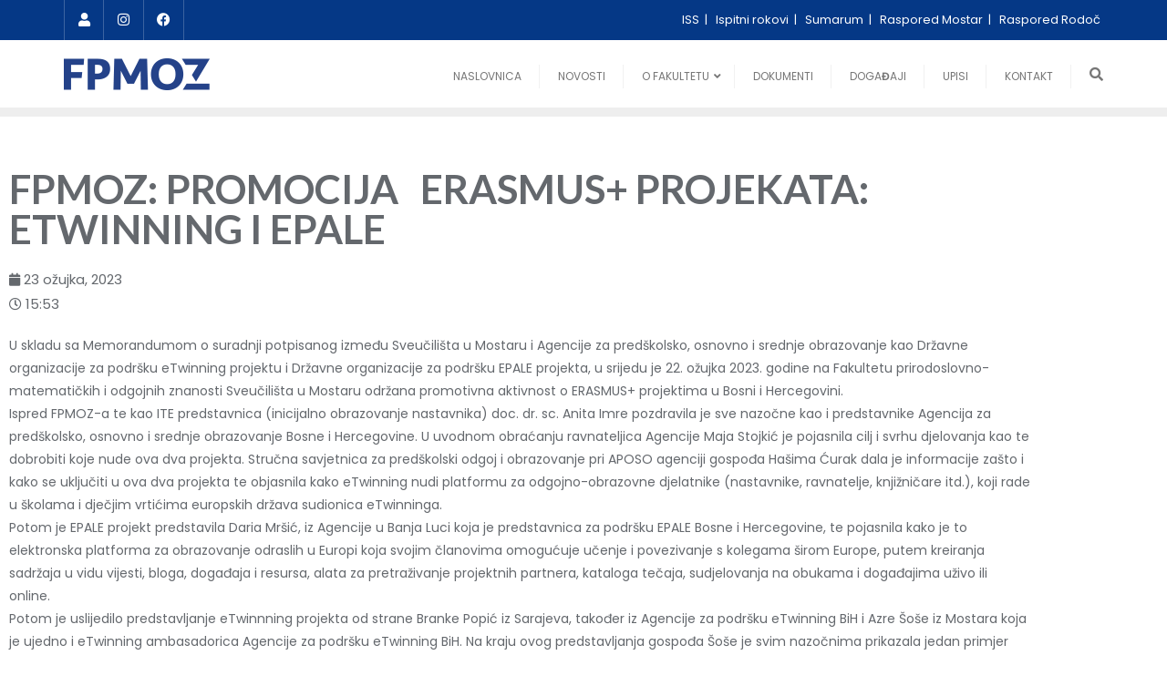

--- FILE ---
content_type: text/html; charset=UTF-8
request_url: https://fpmoz.sum.ba/2023/03/23/fpmoz-promocija-erasmus-projekata-etwinning-i-epale/
body_size: 27612
content:
<!doctype html>
<html lang="hr">
<head>
	<meta charset="UTF-8">
	<meta name="viewport" content="width=device-width, initial-scale=1">
	<link rel="profile" href="https://gmpg.org/xfn/11">
	<style id="jetpack-boost-critical-css">@media all{.wp-block-image img{box-sizing:border-box;height:auto;max-width:100%;vertical-align:bottom}ul{box-sizing:border-box}.wp-block-table{overflow-x:auto}.wp-block-table table{border-collapse:collapse;width:100%}.wp-block-table td{border:1px solid;padding:.5em}.wp-block-table .has-fixed-layout{table-layout:fixed;width:100%}.wp-block-table .has-fixed-layout td{word-break:break-word}html :where(img[class*=wp-image-]){height:auto;max-width:100%}:where(figure){margin:0 0 1em}}@media all{@font-face{font-family:FontAwesome;font-weight:400;font-style:normal}.fa{display:inline-block;font:normal normal normal 14px/1 FontAwesome;font-size:inherit;text-rendering:auto;-webkit-font-smoothing:antialiased;-moz-osx-font-smoothing:grayscale}.pull-right{float:right}.pull-left{float:left}.fa-search:before{content:""}.fa-user:before{content:""}.fa-times:before{content:""}.fa-calendar:before{content:""}.fa-twitter:before{content:""}.fa-facebook-f:before,.fa-facebook:before{content:""}.fa-linkedin:before{content:""}.fa-angle-up:before{content:""}.fa-instagram:before{content:""}.fa-arrow-circle-o-right:before{content:""}.fa-arrow-circle-o-left:before{content:""}}@media all{@font-face{font-family:OpenSansRegular}@font-face{font-family:MontserratRegular}html{font-family:sans-serif;-ms-text-size-adjust:100%;-webkit-text-size-adjust:100%}figure,footer,header,nav,section{display:block}ul{list-style:none;padding-left:0}table{border-collapse:collapse;border-spacing:0}*{box-sizing:border-box;-o-box-sizing:border-box;-ms-box-sizing:border-box;-moz-box-sizing:border-box;-khtml-box-sizing:border-box;-webkit-box-sizing:border-box}body{background:#fff;font-family:OpenSansRegular;font-weight:400;color:#64686d;line-height:1.8em}img{max-width:100%;height:auto;display:block}img{-ms-interpolation-mode:bicubic}h1,h2{font-weight:700;margin:0;font-family:Lato,sans-serif;text-shadow:none}h1{font-size:44px}h2{font-size:36px}a{text-decoration:none;outline:0}a{color:#2fbeef}p,ul{margin:0}p{font-size:14px}}@media all{@media (min-width:1350px){.container{width:1350px}}@media only screen and (max-width:1023px){nav ul li{padding:0}h1{font-size:36px}h2{font-size:28px}p{font-size:13px}}@media only screen and (max-width:1024px){#responsive-menu{display:none}}@media only screen and (max-width:767px){.navbar-default .navbar-collapse{border:none;box-shadow:none}nav ul li{padding:0}#navbar.collapse{display:block}}@media only screen and (max-width:639px){h1{font-size:32px}h2{font-size:24px}#footer{text-align:center}#footer ul.social-net>li{margin:0 6px}}@media only screen and (max-width:479px){h1{font-size:28px}}}@media all{html{font-family:sans-serif;-webkit-text-size-adjust:100%;-ms-text-size-adjust:100%}body{margin:0}figure,footer,header,nav,section{display:block}a{background-color:transparent}strong{font-weight:700}img{border:0}figure{margin:1em 40px}input{color:inherit;font:inherit;margin:0}input[type=submit]{-webkit-appearance:button}input{line-height:normal}table{border-collapse:collapse;border-spacing:0}td{padding:0}h1,h2{clear:both}em,i{font-style:italic}html{box-sizing:border-box}*,:after,:before{box-sizing:inherit}body{background:#fff}li>ul{margin-bottom:0;margin-left:1.5em}img{height:auto;max-width:100%}figure{margin:1em 0}table{margin:0 0 1.5em;width:100%}input[type=submit]{border:1px solid;border-color:#ccc #ccc #bbb;border-radius:3px;background:#e6e6e6;color:rgba(0,0,0,.8);font-size:12px;font-size:.75rem;line-height:1;padding:.6em 1em .4em}.widget{margin:0 0 1.5em}}@media all{.elementor-screen-only{height:1px;margin:-1px;overflow:hidden;padding:0;position:absolute;top:-10000em;width:1px;clip:rect(0,0,0,0);border:0}.elementor *,.elementor :after,.elementor :before{box-sizing:border-box}.elementor a{box-shadow:none;text-decoration:none}.elementor img{border:none;border-radius:0;box-shadow:none;height:auto;max-width:100%}.elementor-element{--flex-direction:initial;--flex-wrap:initial;--justify-content:initial;--align-items:initial;--align-content:initial;--flex-basis:initial;--flex-grow:initial;--flex-shrink:initial;--order:initial;--align-self:initial;align-self:var(--align-self);flex-basis:var(--flex-basis);flex-grow:var(--flex-grow);flex-shrink:var(--flex-shrink);order:var(--order)}.elementor-element:where(.e-con-full,.elementor-widget){align-content:var(--align-content);align-items:var(--align-items);flex-direction:var(--flex-direction);flex-wrap:var(--flex-wrap);gap:var(--row-gap) var(--column-gap);justify-content:var(--justify-content)}:root{--page-title-display:block}.elementor-page-title{display:var(--page-title-display)}.elementor-section{position:relative}.elementor-section .elementor-container{display:flex;margin-left:auto;margin-right:auto;position:relative}@media (max-width:1024px){.elementor-section .elementor-container{flex-wrap:wrap}}.elementor-section.elementor-section-boxed>.elementor-container{max-width:1140px}.elementor-widget-wrap{align-content:flex-start;flex-wrap:wrap;position:relative;width:100%}.elementor:not(.elementor-bc-flex-widget) .elementor-widget-wrap{display:flex}.elementor-widget-wrap>.elementor-element{width:100%}.elementor-widget{position:relative}.elementor-widget:not(:last-child){margin-bottom:var(--kit-widget-spacing,20px)}.elementor-column{display:flex;min-height:1px;position:relative}.elementor-column-gap-default>.elementor-column>.elementor-element-populated{padding:10px}@media (min-width:768px){.elementor-column.elementor-col-100{width:100%}}@media (max-width:767px){.elementor-column{width:100%}}.elementor-grid{display:grid;grid-column-gap:var(--grid-column-gap);grid-row-gap:var(--grid-row-gap)}.elementor-grid .elementor-grid-item{min-width:0}.elementor-grid-0 .elementor-grid{display:inline-block;margin-bottom:calc(-1*var(--grid-row-gap));width:100%;word-spacing:var(--grid-column-gap)}.elementor-grid-0 .elementor-grid .elementor-grid-item{display:inline-block;margin-bottom:var(--grid-row-gap);word-break:break-word}@media (prefers-reduced-motion:no-preference){html{scroll-behavior:smooth}}.elementor-heading-title{line-height:1;margin:0;padding:0}}@media all{.elementor-kit-12{font-weight:400}.elementor-section.elementor-section-boxed>.elementor-container{max-width:1140px}.elementor-widget:not(:last-child){margin-block-end:20px}@media (max-width:1024px){.elementor-section.elementor-section-boxed>.elementor-container{max-width:1024px}}@media (max-width:767px){.elementor-section.elementor-section-boxed>.elementor-container{max-width:767px}}}@media all{.elementor-1153 .elementor-element.elementor-element-7442c8e{--spacer-size:27px}.elementor-1153 .elementor-element.elementor-element-2a87aae .elementor-icon-list-icon{width:14px}.elementor-1153 .elementor-element.elementor-element-2a87aae .elementor-icon-list-icon i{font-size:14px}.elementor-1153 .elementor-element.elementor-element-0607279{--grid-column-gap:10px;--grid-row-gap:10px}.elementor-1153 .elementor-element.elementor-element-0607279 .elementor-share-btn{border-width:2px}.elementor-1153 .elementor-element.elementor-element-8037960 span.post-navigation__prev--label{color:#053886}.elementor-1153 .elementor-element.elementor-element-8037960 span.post-navigation__next--label{color:#053886}.elementor-1153 .elementor-element.elementor-element-8037960 span.post-navigation__next--label,.elementor-1153 .elementor-element.elementor-element-8037960 span.post-navigation__prev--label{font-family:Poppins,Sans-serif;font-size:18px}.elementor-1153 .elementor-element.elementor-element-8037960 span.post-navigation__next--title,.elementor-1153 .elementor-element.elementor-element-8037960 span.post-navigation__prev--title{color:#053886;font-family:Poppins,Sans-serif;font-size:12px}.elementor-1153 .elementor-element.elementor-element-8037960 .post-navigation__arrow-wrapper{font-size:35px}body:not(.rtl) .elementor-1153 .elementor-element.elementor-element-8037960 .post-navigation__arrow-prev{padding-right:16px}body:not(.rtl) .elementor-1153 .elementor-element.elementor-element-8037960 .post-navigation__arrow-next{padding-left:16px}.elementor-1153 .elementor-element.elementor-element-8037960 .elementor-post-navigation__separator{width:1px}.elementor-1153 .elementor-element.elementor-element-8037960 .elementor-post-navigation{border-top-width:1px;border-bottom-width:1px;padding:0 0}.elementor-1153 .elementor-element.elementor-element-8037960 .elementor-post-navigation__next.elementor-post-navigation__link{width:calc(50% - (1px/2))}.elementor-1153 .elementor-element.elementor-element-8037960 .elementor-post-navigation__prev.elementor-post-navigation__link{width:calc(50% - (1px/2))}@media (max-width:1024px){.elementor-1153 .elementor-element.elementor-element-0607279{--grid-column-gap:10px;--grid-row-gap:10px}}@media (max-width:767px){.elementor-1153 .elementor-element.elementor-element-0607279{--grid-column-gap:10px;--grid-row-gap:10px}}}@media all{.elementor-column .elementor-spacer-inner{height:var(--spacer-size)}}@media all{.fa,.fab,.fal,.far,.fas{-moz-osx-font-smoothing:grayscale;-webkit-font-smoothing:antialiased;display:inline-block;font-style:normal;font-variant:normal;text-rendering:auto;line-height:1}.fa-angle-up:before{content:""}.fa-calendar:before{content:""}.fa-clock:before{content:""}.fa-facebook:before{content:""}.fa-facebook-f:before{content:""}.fa-instagram:before{content:""}.fa-linkedin:before{content:""}.fa-search:before{content:""}.fa-times:before{content:""}.fa-twitter:before{content:""}.fa-user:before{content:""}}@media all{.fa{font-family:var(--fa-style-family,"Font Awesome 6 Free");font-weight:var(--fa-style,900)}.fa,.fab,.far,.fas{-moz-osx-font-smoothing:grayscale;-webkit-font-smoothing:antialiased;display:var(--fa-display,inline-block);font-style:normal;font-variant:normal;line-height:1;text-rendering:auto}.far,.fas{font-family:"Font Awesome 6 Free"}.fab{font-family:"Font Awesome 6 Brands"}.fa-user:before{content:""}.fa-clock:before{content:""}.fa-search:before{content:""}.fa-times:before{content:""}.fa-angle-up:before{content:""}.fa-calendar:before{content:""}@font-face{font-family:"Font Awesome 6 Brands";font-style:normal;font-weight:400;font-display:block}.fab{font-weight:400}.fa-facebook-f:before{content:""}.fa-linkedin:before{content:""}.fa-instagram:before{content:""}.fa-facebook:before{content:""}.fa-twitter:before{content:""}@font-face{font-family:"Font Awesome 6 Free";font-style:normal;font-weight:400;font-display:block}.far{font-weight:400}@font-face{font-family:"Font Awesome 6 Free";font-style:normal;font-weight:900;font-display:block}.fas{font-weight:900}@font-face{font-family:"Font Awesome 5 Brands";font-display:block;font-weight:400}@font-face{font-family:"Font Awesome 5 Free";font-display:block;font-weight:900}@font-face{font-family:"Font Awesome 5 Free";font-display:block;font-weight:400}@font-face{font-family:FontAwesome;font-display:block}@font-face{font-family:FontAwesome;font-display:block}@font-face{font-family:FontAwesome;font-display:block;unicode-range:u+f003,u+f006,u+f014,u+f016-f017,u+f01a-f01b,u+f01d,u+f022,u+f03e,u+f044,u+f046,u+f05c-f05d,u+f06e,u+f070,u+f087-f088,u+f08a,u+f094,u+f096-f097,u+f09d,u+f0a0,u+f0a2,u+f0a4-f0a7,u+f0c5,u+f0c7,u+f0e5-f0e6,u+f0eb,u+f0f6-f0f8,u+f10c,u+f114-f115,u+f118-f11a,u+f11c-f11d,u+f133,u+f147,u+f14e,u+f150-f152,u+f185-f186,u+f18e,u+f190-f192,u+f196,u+f1c1-f1c9,u+f1d9,u+f1db,u+f1e3,u+f1ea,u+f1f7,u+f1f9,u+f20a,u+f247-f248,u+f24a,u+f24d,u+f255-f25b,u+f25d,u+f271-f274,u+f278,u+f27b,u+f28c,u+f28e,u+f29c,u+f2b5,u+f2b7,u+f2ba,u+f2bc,u+f2be,u+f2c0-f2c1,u+f2c3,u+f2d0,u+f2d2,u+f2d4,u+f2dc}@font-face{font-family:FontAwesome;font-display:block;unicode-range:u+f041,u+f047,u+f065-f066,u+f07d-f07e,u+f080,u+f08b,u+f08e,u+f090,u+f09a,u+f0ac,u+f0ae,u+f0b2,u+f0d0,u+f0d6,u+f0e4,u+f0ec,u+f10a-f10b,u+f123,u+f13e,u+f148-f149,u+f14c,u+f156,u+f15e,u+f160-f161,u+f163,u+f175-f178,u+f195,u+f1f8,u+f219,u+f27a}}@media all{img{vertical-align:middle}}@media all{html{-webkit-text-size-adjust:100%;-ms-text-size-adjust:100%}body{margin:0}figure,footer,header,nav,section{display:block}a{background-color:transparent}strong{font-weight:700}h1{margin:.67em 0;font-size:2em}img{border:0}figure{margin:1em 40px}input{margin:0;font:inherit;color:inherit}input[type=submit]{-webkit-appearance:button}input{line-height:normal}table{border-spacing:0;border-collapse:collapse}td{padding:0}*{-webkit-box-sizing:border-box;-moz-box-sizing:border-box;box-sizing:border-box}html{font-size:10px}body{font-size:14px;line-height:1.42857143;color:#333;background-color:#fff}input{font-size:inherit;line-height:inherit}a{color:#337ab7;text-decoration:none}figure{margin:0}img{vertical-align:middle}h1,h2{font-weight:500;line-height:1.1;color:inherit}h1,h2{margin-top:20px;margin-bottom:10px}h1{font-size:36px}h2{font-size:30px}p{margin:0 0 10px}ul{margin-top:0;margin-bottom:10px}ul ul{margin-bottom:0}.container{padding-right:15px;padding-left:15px;margin-right:auto;margin-left:auto}@media (min-width:768px){.container{width:750px}}@media (min-width:992px){.container{width:970px}}@media (min-width:1200px){.container{width:1170px}}.row{margin-right:-15px;margin-left:-15px}.col-sm-12,.col-sm-3,.col-sm-4,.col-sm-8,.col-xs-12{position:relative;min-height:1px;padding-right:15px;padding-left:15px}.col-xs-12{float:left}.col-xs-12{width:100%}@media (min-width:768px){.col-sm-12,.col-sm-3,.col-sm-4,.col-sm-8{float:left}.col-sm-12{width:100%}.col-sm-8{width:66.66666667%}.col-sm-4{width:33.33333333%}.col-sm-3{width:25%}}table{background-color:transparent}label{display:inline-block;max-width:100%;margin-bottom:5px;font-weight:700}.collapse{display:none}.nav{padding-left:0;margin-bottom:0;list-style:none}.nav>li{position:relative;display:block}.nav>li>a{position:relative;display:block;padding:10px 15px}.navbar{position:relative;min-height:50px;margin-bottom:20px;border:1px solid transparent}@media (min-width:768px){.navbar{border-radius:4px}}.navbar-collapse{padding-right:15px;padding-left:15px;overflow-x:visible;-webkit-overflow-scrolling:touch;border-top:1px solid transparent;-webkit-box-shadow:inset 0 1px 0 rgba(255,255,255,.1);box-shadow:inset 0 1px 0 rgba(255,255,255,.1)}@media (min-width:768px){.navbar-collapse{width:auto;border-top:0;-webkit-box-shadow:none;box-shadow:none}.navbar-collapse.collapse{display:block!important;height:auto!important;padding-bottom:0;overflow:visible!important}}.navbar-nav{margin:7.5px -15px}.navbar-nav>li>a{padding-top:10px;padding-bottom:10px;line-height:20px}@media (min-width:768px){.navbar-nav{float:left;margin:0}.navbar-nav>li{float:left}.navbar-nav>li>a{padding-top:15px;padding-bottom:15px}}.navbar-default{background-color:#f8f8f8;border-color:#e7e7e7}.navbar-default .navbar-nav>li>a{color:#777}.navbar-default .navbar-collapse{border-color:#e7e7e7}.close{float:right;font-size:21px;font-weight:700;line-height:1;color:#000;text-shadow:0 1px 0#fff;opacity:.2}.container:after,.container:before,.nav:after,.nav:before,.navbar-collapse:after,.navbar-collapse:before,.navbar:after,.navbar:before,.row:after,.row:before{display:table;content:" "}.container:after,.nav:after,.navbar-collapse:after,.navbar:after,.row:after{clear:both}.pull-right{float:right!important}.pull-left{float:left!important}@-ms-viewport{width:device-width}}@media all{body,html{overflow-x:hidden!important}input[type=text]{font-size:14px;font-weight:400;background-color:#fff;border:1px solid #f1f1f1;border-radius:0;padding:10px 20px;color:#666;margin-bottom:1rem;height:44px;box-shadow:none;margin-bottom:0;width:100%}.bizberg_header_wrapper{display:flex;align-items:center;justify-content:space-between}.logo{padding:10px 0;display:inline-block}a.logo{color:#2c2c2c}.logo img{width:auto;max-height:51px}.infobox_header_wrapper li a{color:inherit}.navbar-default{background:0 0;border-radius:0}.navbar{border-bottom:0}.sidebar .navbar-nav{background:0 0;margin:0}.navbar.navbar-default{border:none;padding:0;margin:0}.navbar-nav>li>a{font-weight:600}.navbar-default .navbar-nav>li>a{line-height:inherit;font-weight:500;font-size:14px;padding-top:0;color:#777;padding-bottom:0;text-transform:uppercase;letter-spacing:1px;padding:20px 20px 15px;border:none;font-family:MontserratRegular;font-size:13px;border-top:5px solid transparent;position:relative}.navbar-default .navbar-nav>li>a:after{content:"";position:absolute;top:31%;bottom:0;background:#f1f1f1;width:1px;height:38%;right:0}.header-search{position:relative;float:right;padding-left:20px}.header-search i{color:#777}.navbar-nav li{position:relative;text-align:left;padding:0}.navbar-nav li ul{z-index:9999;padding:0;margin:0;position:absolute;top:88px;left:0;width:200px;display:none;background-color:#fff;border:1px solid #eee;border-top:2px solid #2fbeef;-webkit-box-shadow:0 0 12px -3px rgba(0,0,0,.4);-moz-box-shadow:0 0 12px -3px rgba(0,0,0,.4);box-shadow:0 0 12px -3px rgba(0,0,0,.4)}.navbar-nav li ul li a{justify-content:space-between;align-items:center;display:flex;line-height:1.8;padding:10px 15px;font-size:12px;font-weight:500;color:#636363;border-bottom:1px solid #f1f1f1}.navbar-nav li>ul>li:last-child>a{border-bottom:0}#footer{padding-top:35px;padding-bottom:30px;color:#fff;background:#2e2e2e}#footer a{color:#fff;font-family:MontserratRegular}#footer ul{list-style:none;padding:0;margin:0-7.5px}#footer ul>li{display:inline-block;margin:0 7.5px}#footer p.copyright{font-family:MontserratRegular;font-size:13px}#footer a i{color:#1997d2;background:#f1f1f1;border-radius:50%;height:30px;width:30px;text-align:center;line-height:32px}footer#footer.footer-style{text-align:center;background:#1f2024}@media (max-width:767px){#footer ul>li{margin:0}}.search-form{position:relative;background:#fff;height:42px;border:1px solid #f1f1f1;overflow:hidden}.search-form label{width:100%;position:relative}.search-form input#searchsubmit{position:absolute;top:0;right:0;padding:14px;font-size:12px;border-radius:0;border:none;background:#2fbeef;color:#fff;letter-spacing:1px}@media only screen and (min-width:481px) and (max-width:992px){h1{font-size:2.2rem;line-height:2.8rem}}#back-to-top{position:fixed;z-index:1000;bottom:20px;right:20px;display:none}#back-to-top a{display:block;width:40px;height:40px;background:#1997d2;-webkit-border-radius:100px;-moz-border-radius:100px;border-radius:100px;color:#fff;line-height:1.8;padding-left:14px;font-size:20px}#top-social-left li a{font-weight:700;color:#666;display:inline;position:relative;float:left;width:44px;height:44px;line-height:44px;border-right:1px solid #eee;text-align:center;font-size:15px}#top-social-left li:first-child a{border-left:1px solid #eee}span.ts-text{display:none}#top-bar{border-bottom:1px solid rgba(255,255,255,.07)}#masthead #navbar{border-color:transparent}.top-bar-right li{display:inline-block;padding:10px 3px 9px 0;font-size:13px}.top-bar-right li:after{content:"|";padding-left:3px}.top-bar-right li:last-child:after{display:none}.top-bar-right{float:right}.top-bar-right i{margin-right:2px}@media (max-width:991px){.top-bar-right{display:none}div#top-bar.enable_top_bar_mobile .top-bar-right{display:block}}@media (max-width:767px){div#top-bar.enable_top_bar_mobile .top-bar-right{float:none}div#top-bar.enable_top_bar_mobile #top-social-left{display:none}}@media (max-width:567px){div#top-bar.enable_top_bar_mobile .top-bar-right{padding:15px 0 10px}div#top-bar.enable_top_bar_mobile .top-bar-right li{padding:0 0 10px}}@media (max-width:359px){div#top-bar.enable_top_bar_mobile .top-bar-right li{width:100%}div#top-bar.enable_top_bar_mobile .top-bar-right li:after{display:none}}@media (max-width:1100px){.header-search{display:none}}#footer.footer-style-1 p.copyright{padding-bottom:12px}.footer_pro{background:#1a1b1f url(https://wp3.commonsupport.com/newwp/borvel/wp-content/uploads/2018/07/6-1.jpg) no-repeat;background-size:100%;background-position:bottom;background-attachment:fixed;padding:80px 0 80px;position:relative}.footer_pro:before{position:absolute;content:"";left:0;top:0;width:100%;height:100%;display:block;background-color:rgba(25,25,25,.9)}.footer_pro h2.widget-title{border:none;color:#ddd;font-size:18px;position:relative;margin-bottom:25px;padding-bottom:10px;text-transform:uppercase}.footer_pro h2.widget-title:after{position:absolute;content:"";left:0;bottom:0;width:40px;height:1px;background-color:#2fbeef}.footer_pro .textwidget.custom-html-widget{color:#aaa}@media (max-width:1100px){#top-bar{display:none}div#top-bar.enable_top_bar_mobile{display:block}}@media (max-width:991px){.sidebar .footer_pro .widget:last-child{margin:0 0 30px}}@media (max-width:767px){div#top-bar.enable_top_bar_mobile{text-align:center}}.full-screen-search{position:fixed;top:0;left:0;width:100%;height:100%;background-color:#fff;z-index:9999;-webkit-transform:translate(0,0) scale(1,1);-moz-transform:translate(0,0) scale(1,1);-o-transform:translate(0,0) scale(1,1);-ms-transform:translate(0,0) scale(1,1);transform:translate(0,0) scale(1,1);opacity:1}.full-screen-search .search-form{position:absolute;top:45%;width:50%;margin:0 auto;left:0;right:0;overflow:inherit;border:none}.full-screen-search .search-form label:before{content:"";font-family:"Font Awesome 5 Free";right:2%;top:23%;position:absolute;z-index:9999;font-size:17px;font-weight:400;color:#bbb8b8;z-index:0}.full-screen-search .search-form label{width:100%;position:relative;margin:0;border-bottom:1px solid #ccc}.full-screen-search input[type=text].search-field{color:#666;background:0 0;font-size:20px;font-weight:300;padding:10px 70px 10px 15px;outline:0;border:none;width:100%}.full-screen-search input#searchsubmit{opacity:0;top:12px;padding:10px 0}.full-screen-search .close{position:fixed;top:15px;right:15px;color:#fff;background-color:#2fbeef;padding:10px 17px;opacity:1}.bizberg_header_wrapper .navbar-nav{display:flex;align-items:center;justify-content:center}body:not(.page-template-page-fullwidth-transparent-header) header#masthead #top-bar{border-bottom:1px solid #eee}body[class~=elementor-page]:not(.bizberg_transparent_header) header#masthead{border:none!important}.navbar-collapse{padding-right:0;padding-left:0}.widget_text.widget a{text-decoration:underline}}@media all{@font-face{font-family:"Font Awesome 5 Free";font-style:normal;font-weight:400;font-display:block}.far{font-family:"Font Awesome 5 Free";font-weight:400}}@media all{@font-face{font-family:"Font Awesome 5 Free";font-style:normal;font-weight:900;font-display:block}.fa,.fas{font-family:"Font Awesome 5 Free";font-weight:900}}@media all{.fa,.fab,.fal,.far,.fas{-moz-osx-font-smoothing:grayscale;-webkit-font-smoothing:antialiased;display:inline-block;font-style:normal;font-variant:normal;text-rendering:auto;line-height:1}.fa-angle-up:before{content:""}.fa-calendar:before{content:""}.fa-clock:before{content:""}.fa-facebook:before{content:""}.fa-facebook-f:before{content:""}.fa-instagram:before{content:""}.fa-linkedin:before{content:""}.fa-search:before{content:""}.fa-times:before{content:""}.fa-twitter:before{content:""}.fa-user:before{content:""}@font-face{font-family:"Font Awesome 5 Brands";font-style:normal;font-weight:400;font-display:block}.fab{font-family:"Font Awesome 5 Brands";font-weight:400}@font-face{font-family:"Font Awesome 5 Free";font-style:normal;font-weight:300;font-display:block}.fal{font-family:"Font Awesome 5 Free";font-weight:300}@font-face{font-family:"Font Awesome 5 Free";font-style:normal;font-weight:400;font-display:block}.far{font-family:"Font Awesome 5 Free";font-weight:400}@font-face{font-family:"Font Awesome 5 Free";font-style:normal;font-weight:900;font-display:block}.fa,.fas{font-family:"Font Awesome 5 Free";font-weight:900}}@media all{.elementor-post-navigation-borders-yes .elementor-post-navigation__separator{height:100%;width:1px;margin:0 auto;background-color:#d4d4d4}.elementor-post-navigation{overflow:hidden;display:-webkit-box;display:-ms-flexbox;display:flex}.elementor-post-navigation .post-navigation__arrow-wrapper{color:#d4d4d4}.elementor-post-navigation .post-navigation__arrow-wrapper.post-navigation__arrow-prev{font-size:30px;padding-right:15px}.elementor-post-navigation .post-navigation__arrow-wrapper.post-navigation__arrow-next{font-size:30px;padding-left:15px}.elementor-post-navigation .post-navigation__arrow-wrapper i{-webkit-transform:translateY(-5%);-ms-transform:translateY(-5%);transform:translateY(-5%)}.elementor-post-navigation .elementor-post-navigation__link__next,.elementor-post-navigation .elementor-post-navigation__link__prev{overflow:hidden}.elementor-post-navigation .elementor-post-navigation__link a{display:-webkit-box;display:-ms-flexbox;display:flex;-webkit-box-align:center;-ms-flex-align:center;align-items:center;max-width:100%}.elementor-post-navigation .post-navigation__next--label,.elementor-post-navigation .post-navigation__prev--label{text-transform:uppercase;font-size:.8em}.elementor-post-navigation .post-navigation__next--title,.elementor-post-navigation .post-navigation__prev--title{font-size:.7em}.elementor-post-navigation .post-navigation__next--label,.elementor-post-navigation .post-navigation__next--title,.elementor-post-navigation .post-navigation__prev--label,.elementor-post-navigation .post-navigation__prev--title{overflow:hidden;-o-text-overflow:ellipsis;text-overflow:ellipsis}.elementor-post-navigation span.elementor-post-navigation__link__next{text-align:right}.elementor-post-navigation span.elementor-post-navigation__link__next,.elementor-post-navigation span.elementor-post-navigation__link__prev{display:-webkit-box;display:-ms-flexbox;display:flex;-webkit-box-orient:vertical;-webkit-box-direction:normal;-ms-flex-direction:column;flex-direction:column}.elementor-post-navigation .elementor-post-navigation__link{width:calc(50% - (1px/2));white-space:nowrap;overflow:hidden;-o-text-overflow:ellipsis;text-overflow:ellipsis}.elementor-post-navigation .elementor-post-navigation__separator-wrapper{text-align:center}.elementor-post-navigation .elementor-post-navigation__next{text-align:right}.elementor-post-navigation .elementor-post-navigation__next a{-webkit-box-pack:end;-ms-flex-pack:end;justify-content:flex-end}.elementor-icon-list-items .elementor-icon-list-item .elementor-icon-list-text{display:inline-block}.elementor-share-buttons--color-official.elementor-share-buttons--skin-framed .elementor-share-btn_facebook{color:#3b5998}.elementor-share-buttons--color-official.elementor-share-buttons--skin-framed .elementor-share-btn_linkedin{color:#0077b5}.elementor-share-buttons--color-official.elementor-share-buttons--skin-framed .elementor-share-btn_twitter{color:#1da1f2}.elementor-share-buttons--skin-framed .elementor-share-btn__icon{margin-left:-.2em}.elementor-share-buttons--skin-framed .elementor-share-btn{border-style:solid}.elementor-share-buttons--view-icon .elementor-share-btn{-webkit-box-pack:center;-ms-flex-pack:center;justify-content:center}.elementor-share-buttons--view-icon .elementor-share-btn__icon{-webkit-box-flex:1;-ms-flex-positive:1;flex-grow:1;-webkit-box-pack:center;-ms-flex-pack:center;justify-content:center}.elementor-share-buttons--shape-circle .elementor-share-btn{border-radius:99.9em}.elementor-share-btn{overflow:hidden;font-size:10px;display:-webkit-box;display:-ms-flexbox;display:flex;-webkit-box-align:center;-ms-flex-align:center;align-items:center;-webkit-box-pack:start;-ms-flex-pack:start;justify-content:flex-start;height:4.5em}.elementor-share-btn__icon{display:-webkit-box;display:-ms-flexbox;display:flex;-ms-flex-item-align:stretch;align-self:stretch;-webkit-box-pack:center;-ms-flex-pack:center;justify-content:center;-webkit-box-align:center;-ms-flex-align:center;align-items:center;width:4.5em;position:relative}.elementor-share-btn__icon i{font-size:var(--e-share-buttons-icon-size,1.7em)}.elementor-widget-share-buttons{text-align:var(--alignment,inherit);-moz-text-align-last:var(--alignment,inherit);text-align-last:var(--alignment,inherit)}.elementor-widget-share-buttons.elementor-grid-0 .elementor-widget-container{font-size:0}}@media all{@font-face{font-family:"Font Awesome 5 Brands";font-style:normal;font-weight:400;font-display:block}.fab{font-family:"Font Awesome 5 Brands";font-weight:400}}</style><title>FPMOZ: PROMOCIJA   ERASMUS+ PROJEKATA: ETWINNING I EPALE  &#8211; Fakultet prirodoslovno-matematičkih i odgojnih znanosti</title>
<meta name='robots' content='max-image-preview:large' />
<link rel='dns-prefetch' href='//stats.wp.com' />
<link rel='dns-prefetch' href='//fonts.googleapis.com' />
<link href='https://fonts.gstatic.com' crossorigin rel='preconnect' />
<link rel="alternate" type="application/rss+xml" title="Fakultet prirodoslovno-matematičkih i odgojnih znanosti &raquo; Kanal" href="https://fpmoz.sum.ba/feed/" />
<link rel="alternate" type="application/rss+xml" title="Fakultet prirodoslovno-matematičkih i odgojnih znanosti &raquo; Kanal komentara" href="https://fpmoz.sum.ba/comments/feed/" />
<link rel="alternate" type="application/rss+xml" title="Fakultet prirodoslovno-matematičkih i odgojnih znanosti &raquo; FPMOZ: PROMOCIJA   ERASMUS+ PROJEKATA: ETWINNING I EPALE  Kanal komentara" href="https://fpmoz.sum.ba/2023/03/23/fpmoz-promocija-erasmus-projekata-etwinning-i-epale/feed/" />
<link rel="alternate" title="oEmbed (JSON)" type="application/json+oembed" href="https://fpmoz.sum.ba/wp-json/oembed/1.0/embed?url=https%3A%2F%2Ffpmoz.sum.ba%2F2023%2F03%2F23%2Ffpmoz-promocija-erasmus-projekata-etwinning-i-epale%2F" />
<link rel="alternate" title="oEmbed (XML)" type="text/xml+oembed" href="https://fpmoz.sum.ba/wp-json/oembed/1.0/embed?url=https%3A%2F%2Ffpmoz.sum.ba%2F2023%2F03%2F23%2Ffpmoz-promocija-erasmus-projekata-etwinning-i-epale%2F&#038;format=xml" />
<style id='wp-img-auto-sizes-contain-inline-css' type='text/css'>
img:is([sizes=auto i],[sizes^="auto," i]){contain-intrinsic-size:3000px 1500px}
/*# sourceURL=wp-img-auto-sizes-contain-inline-css */
</style>
<noscript><link rel='stylesheet' id='embed-pdf-viewer-css' href='https://fpmoz.sum.ba/wp-content/plugins/embed-pdf-viewer/css/embed-pdf-viewer.css?ver=2.4.6' type='text/css' media='screen' />
</noscript><link data-media="screen" onload="this.media=this.dataset.media; delete this.dataset.media; this.removeAttribute( &apos;onload&apos; );" rel='stylesheet' id='embed-pdf-viewer-css' href='https://fpmoz.sum.ba/wp-content/plugins/embed-pdf-viewer/css/embed-pdf-viewer.css?ver=2.4.6' type='text/css' media="not all" />
<style id='wp-emoji-styles-inline-css' type='text/css'>

	img.wp-smiley, img.emoji {
		display: inline !important;
		border: none !important;
		box-shadow: none !important;
		height: 1em !important;
		width: 1em !important;
		margin: 0 0.07em !important;
		vertical-align: -0.1em !important;
		background: none !important;
		padding: 0 !important;
	}
/*# sourceURL=wp-emoji-styles-inline-css */
</style>
<noscript><link rel='stylesheet' id='wp-block-library-css' href='https://fpmoz.sum.ba/wp-includes/css/dist/block-library/style.min.css?ver=6.9' type='text/css' media='all' />
</noscript><link data-media="all" onload="this.media=this.dataset.media; delete this.dataset.media; this.removeAttribute( &apos;onload&apos; );" rel='stylesheet' id='wp-block-library-css' href='https://fpmoz.sum.ba/wp-includes/css/dist/block-library/style.min.css?ver=6.9' type='text/css' media="not all" />
<style id='wp-block-library-theme-inline-css' type='text/css'>
.wp-block-audio :where(figcaption){color:#555;font-size:13px;text-align:center}.is-dark-theme .wp-block-audio :where(figcaption){color:#ffffffa6}.wp-block-audio{margin:0 0 1em}.wp-block-code{border:1px solid #ccc;border-radius:4px;font-family:Menlo,Consolas,monaco,monospace;padding:.8em 1em}.wp-block-embed :where(figcaption){color:#555;font-size:13px;text-align:center}.is-dark-theme .wp-block-embed :where(figcaption){color:#ffffffa6}.wp-block-embed{margin:0 0 1em}.blocks-gallery-caption{color:#555;font-size:13px;text-align:center}.is-dark-theme .blocks-gallery-caption{color:#ffffffa6}:root :where(.wp-block-image figcaption){color:#555;font-size:13px;text-align:center}.is-dark-theme :root :where(.wp-block-image figcaption){color:#ffffffa6}.wp-block-image{margin:0 0 1em}.wp-block-pullquote{border-bottom:4px solid;border-top:4px solid;color:currentColor;margin-bottom:1.75em}.wp-block-pullquote :where(cite),.wp-block-pullquote :where(footer),.wp-block-pullquote__citation{color:currentColor;font-size:.8125em;font-style:normal;text-transform:uppercase}.wp-block-quote{border-left:.25em solid;margin:0 0 1.75em;padding-left:1em}.wp-block-quote cite,.wp-block-quote footer{color:currentColor;font-size:.8125em;font-style:normal;position:relative}.wp-block-quote:where(.has-text-align-right){border-left:none;border-right:.25em solid;padding-left:0;padding-right:1em}.wp-block-quote:where(.has-text-align-center){border:none;padding-left:0}.wp-block-quote.is-large,.wp-block-quote.is-style-large,.wp-block-quote:where(.is-style-plain){border:none}.wp-block-search .wp-block-search__label{font-weight:700}.wp-block-search__button{border:1px solid #ccc;padding:.375em .625em}:where(.wp-block-group.has-background){padding:1.25em 2.375em}.wp-block-separator.has-css-opacity{opacity:.4}.wp-block-separator{border:none;border-bottom:2px solid;margin-left:auto;margin-right:auto}.wp-block-separator.has-alpha-channel-opacity{opacity:1}.wp-block-separator:not(.is-style-wide):not(.is-style-dots){width:100px}.wp-block-separator.has-background:not(.is-style-dots){border-bottom:none;height:1px}.wp-block-separator.has-background:not(.is-style-wide):not(.is-style-dots){height:2px}.wp-block-table{margin:0 0 1em}.wp-block-table td,.wp-block-table th{word-break:normal}.wp-block-table :where(figcaption){color:#555;font-size:13px;text-align:center}.is-dark-theme .wp-block-table :where(figcaption){color:#ffffffa6}.wp-block-video :where(figcaption){color:#555;font-size:13px;text-align:center}.is-dark-theme .wp-block-video :where(figcaption){color:#ffffffa6}.wp-block-video{margin:0 0 1em}:root :where(.wp-block-template-part.has-background){margin-bottom:0;margin-top:0;padding:1.25em 2.375em}
/*# sourceURL=/wp-includes/css/dist/block-library/theme.min.css */
</style>
<style id='classic-theme-styles-inline-css' type='text/css'>
/*! This file is auto-generated */
.wp-block-button__link{color:#fff;background-color:#32373c;border-radius:9999px;box-shadow:none;text-decoration:none;padding:calc(.667em + 2px) calc(1.333em + 2px);font-size:1.125em}.wp-block-file__button{background:#32373c;color:#fff;text-decoration:none}
/*# sourceURL=/wp-includes/css/classic-themes.min.css */
</style>
<noscript><link rel='stylesheet' id='mediaelement-css' href='https://fpmoz.sum.ba/wp-includes/js/mediaelement/mediaelementplayer-legacy.min.css?ver=4.2.17' type='text/css' media='all' />
</noscript><link data-media="all" onload="this.media=this.dataset.media; delete this.dataset.media; this.removeAttribute( &apos;onload&apos; );" rel='stylesheet' id='mediaelement-css' href='https://fpmoz.sum.ba/wp-includes/js/mediaelement/mediaelementplayer-legacy.min.css?ver=4.2.17' type='text/css' media="not all" />
<noscript><link rel='stylesheet' id='wp-mediaelement-css' href='https://fpmoz.sum.ba/wp-includes/js/mediaelement/wp-mediaelement.min.css?ver=6.9' type='text/css' media='all' />
</noscript><link data-media="all" onload="this.media=this.dataset.media; delete this.dataset.media; this.removeAttribute( &apos;onload&apos; );" rel='stylesheet' id='wp-mediaelement-css' href='https://fpmoz.sum.ba/wp-includes/js/mediaelement/wp-mediaelement.min.css?ver=6.9' type='text/css' media="not all" />
<style id='jetpack-sharing-buttons-style-inline-css' type='text/css'>
.jetpack-sharing-buttons__services-list{display:flex;flex-direction:row;flex-wrap:wrap;gap:0;list-style-type:none;margin:5px;padding:0}.jetpack-sharing-buttons__services-list.has-small-icon-size{font-size:12px}.jetpack-sharing-buttons__services-list.has-normal-icon-size{font-size:16px}.jetpack-sharing-buttons__services-list.has-large-icon-size{font-size:24px}.jetpack-sharing-buttons__services-list.has-huge-icon-size{font-size:36px}@media print{.jetpack-sharing-buttons__services-list{display:none!important}}.editor-styles-wrapper .wp-block-jetpack-sharing-buttons{gap:0;padding-inline-start:0}ul.jetpack-sharing-buttons__services-list.has-background{padding:1.25em 2.375em}
/*# sourceURL=https://fpmoz.sum.ba/wp-content/plugins/jetpack/_inc/blocks/sharing-buttons/view.css */
</style>
<noscript><link rel='stylesheet' id='wp-components-css' href='https://fpmoz.sum.ba/wp-includes/css/dist/components/style.min.css?ver=6.9' type='text/css' media='all' />
</noscript><link data-media="all" onload="this.media=this.dataset.media; delete this.dataset.media; this.removeAttribute( &apos;onload&apos; );" rel='stylesheet' id='wp-components-css' href='https://fpmoz.sum.ba/wp-includes/css/dist/components/style.min.css?ver=6.9' type='text/css' media="not all" />
<noscript><link rel='stylesheet' id='wp-preferences-css' href='https://fpmoz.sum.ba/wp-includes/css/dist/preferences/style.min.css?ver=6.9' type='text/css' media='all' />
</noscript><link data-media="all" onload="this.media=this.dataset.media; delete this.dataset.media; this.removeAttribute( &apos;onload&apos; );" rel='stylesheet' id='wp-preferences-css' href='https://fpmoz.sum.ba/wp-includes/css/dist/preferences/style.min.css?ver=6.9' type='text/css' media="not all" />
<noscript><link rel='stylesheet' id='wp-block-editor-css' href='https://fpmoz.sum.ba/wp-includes/css/dist/block-editor/style.min.css?ver=6.9' type='text/css' media='all' />
</noscript><link data-media="all" onload="this.media=this.dataset.media; delete this.dataset.media; this.removeAttribute( &apos;onload&apos; );" rel='stylesheet' id='wp-block-editor-css' href='https://fpmoz.sum.ba/wp-includes/css/dist/block-editor/style.min.css?ver=6.9' type='text/css' media="not all" />
<noscript><link rel='stylesheet' id='wp-reusable-blocks-css' href='https://fpmoz.sum.ba/wp-includes/css/dist/reusable-blocks/style.min.css?ver=6.9' type='text/css' media='all' />
</noscript><link data-media="all" onload="this.media=this.dataset.media; delete this.dataset.media; this.removeAttribute( &apos;onload&apos; );" rel='stylesheet' id='wp-reusable-blocks-css' href='https://fpmoz.sum.ba/wp-includes/css/dist/reusable-blocks/style.min.css?ver=6.9' type='text/css' media="not all" />
<noscript><link rel='stylesheet' id='wp-patterns-css' href='https://fpmoz.sum.ba/wp-includes/css/dist/patterns/style.min.css?ver=6.9' type='text/css' media='all' />
</noscript><link data-media="all" onload="this.media=this.dataset.media; delete this.dataset.media; this.removeAttribute( &apos;onload&apos; );" rel='stylesheet' id='wp-patterns-css' href='https://fpmoz.sum.ba/wp-includes/css/dist/patterns/style.min.css?ver=6.9' type='text/css' media="not all" />
<noscript><link rel='stylesheet' id='wp-editor-css' href='https://fpmoz.sum.ba/wp-includes/css/dist/editor/style.min.css?ver=6.9' type='text/css' media='all' />
</noscript><link data-media="all" onload="this.media=this.dataset.media; delete this.dataset.media; this.removeAttribute( &apos;onload&apos; );" rel='stylesheet' id='wp-editor-css' href='https://fpmoz.sum.ba/wp-includes/css/dist/editor/style.min.css?ver=6.9' type='text/css' media="not all" />
<noscript><link rel='stylesheet' id='block-robo-gallery-style-css-css' href='https://fpmoz.sum.ba/wp-content/plugins/robo-gallery/includes/extensions/block/dist/blocks.style.build.css?ver=5.1.2' type='text/css' media='all' />
</noscript><link data-media="all" onload="this.media=this.dataset.media; delete this.dataset.media; this.removeAttribute( &apos;onload&apos; );" rel='stylesheet' id='block-robo-gallery-style-css-css' href='https://fpmoz.sum.ba/wp-content/plugins/robo-gallery/includes/extensions/block/dist/blocks.style.build.css?ver=5.1.2' type='text/css' media="not all" />
<style id='global-styles-inline-css' type='text/css'>
:root{--wp--preset--aspect-ratio--square: 1;--wp--preset--aspect-ratio--4-3: 4/3;--wp--preset--aspect-ratio--3-4: 3/4;--wp--preset--aspect-ratio--3-2: 3/2;--wp--preset--aspect-ratio--2-3: 2/3;--wp--preset--aspect-ratio--16-9: 16/9;--wp--preset--aspect-ratio--9-16: 9/16;--wp--preset--color--black: #000000;--wp--preset--color--cyan-bluish-gray: #abb8c3;--wp--preset--color--white: #ffffff;--wp--preset--color--pale-pink: #f78da7;--wp--preset--color--vivid-red: #cf2e2e;--wp--preset--color--luminous-vivid-orange: #ff6900;--wp--preset--color--luminous-vivid-amber: #fcb900;--wp--preset--color--light-green-cyan: #7bdcb5;--wp--preset--color--vivid-green-cyan: #00d084;--wp--preset--color--pale-cyan-blue: #8ed1fc;--wp--preset--color--vivid-cyan-blue: #0693e3;--wp--preset--color--vivid-purple: #9b51e0;--wp--preset--gradient--vivid-cyan-blue-to-vivid-purple: linear-gradient(135deg,rgb(6,147,227) 0%,rgb(155,81,224) 100%);--wp--preset--gradient--light-green-cyan-to-vivid-green-cyan: linear-gradient(135deg,rgb(122,220,180) 0%,rgb(0,208,130) 100%);--wp--preset--gradient--luminous-vivid-amber-to-luminous-vivid-orange: linear-gradient(135deg,rgb(252,185,0) 0%,rgb(255,105,0) 100%);--wp--preset--gradient--luminous-vivid-orange-to-vivid-red: linear-gradient(135deg,rgb(255,105,0) 0%,rgb(207,46,46) 100%);--wp--preset--gradient--very-light-gray-to-cyan-bluish-gray: linear-gradient(135deg,rgb(238,238,238) 0%,rgb(169,184,195) 100%);--wp--preset--gradient--cool-to-warm-spectrum: linear-gradient(135deg,rgb(74,234,220) 0%,rgb(151,120,209) 20%,rgb(207,42,186) 40%,rgb(238,44,130) 60%,rgb(251,105,98) 80%,rgb(254,248,76) 100%);--wp--preset--gradient--blush-light-purple: linear-gradient(135deg,rgb(255,206,236) 0%,rgb(152,150,240) 100%);--wp--preset--gradient--blush-bordeaux: linear-gradient(135deg,rgb(254,205,165) 0%,rgb(254,45,45) 50%,rgb(107,0,62) 100%);--wp--preset--gradient--luminous-dusk: linear-gradient(135deg,rgb(255,203,112) 0%,rgb(199,81,192) 50%,rgb(65,88,208) 100%);--wp--preset--gradient--pale-ocean: linear-gradient(135deg,rgb(255,245,203) 0%,rgb(182,227,212) 50%,rgb(51,167,181) 100%);--wp--preset--gradient--electric-grass: linear-gradient(135deg,rgb(202,248,128) 0%,rgb(113,206,126) 100%);--wp--preset--gradient--midnight: linear-gradient(135deg,rgb(2,3,129) 0%,rgb(40,116,252) 100%);--wp--preset--font-size--small: 13px;--wp--preset--font-size--medium: 20px;--wp--preset--font-size--large: 36px;--wp--preset--font-size--x-large: 42px;--wp--preset--spacing--20: 0.44rem;--wp--preset--spacing--30: 0.67rem;--wp--preset--spacing--40: 1rem;--wp--preset--spacing--50: 1.5rem;--wp--preset--spacing--60: 2.25rem;--wp--preset--spacing--70: 3.38rem;--wp--preset--spacing--80: 5.06rem;--wp--preset--shadow--natural: 6px 6px 9px rgba(0, 0, 0, 0.2);--wp--preset--shadow--deep: 12px 12px 50px rgba(0, 0, 0, 0.4);--wp--preset--shadow--sharp: 6px 6px 0px rgba(0, 0, 0, 0.2);--wp--preset--shadow--outlined: 6px 6px 0px -3px rgb(255, 255, 255), 6px 6px rgb(0, 0, 0);--wp--preset--shadow--crisp: 6px 6px 0px rgb(0, 0, 0);}:where(.is-layout-flex){gap: 0.5em;}:where(.is-layout-grid){gap: 0.5em;}body .is-layout-flex{display: flex;}.is-layout-flex{flex-wrap: wrap;align-items: center;}.is-layout-flex > :is(*, div){margin: 0;}body .is-layout-grid{display: grid;}.is-layout-grid > :is(*, div){margin: 0;}:where(.wp-block-columns.is-layout-flex){gap: 2em;}:where(.wp-block-columns.is-layout-grid){gap: 2em;}:where(.wp-block-post-template.is-layout-flex){gap: 1.25em;}:where(.wp-block-post-template.is-layout-grid){gap: 1.25em;}.has-black-color{color: var(--wp--preset--color--black) !important;}.has-cyan-bluish-gray-color{color: var(--wp--preset--color--cyan-bluish-gray) !important;}.has-white-color{color: var(--wp--preset--color--white) !important;}.has-pale-pink-color{color: var(--wp--preset--color--pale-pink) !important;}.has-vivid-red-color{color: var(--wp--preset--color--vivid-red) !important;}.has-luminous-vivid-orange-color{color: var(--wp--preset--color--luminous-vivid-orange) !important;}.has-luminous-vivid-amber-color{color: var(--wp--preset--color--luminous-vivid-amber) !important;}.has-light-green-cyan-color{color: var(--wp--preset--color--light-green-cyan) !important;}.has-vivid-green-cyan-color{color: var(--wp--preset--color--vivid-green-cyan) !important;}.has-pale-cyan-blue-color{color: var(--wp--preset--color--pale-cyan-blue) !important;}.has-vivid-cyan-blue-color{color: var(--wp--preset--color--vivid-cyan-blue) !important;}.has-vivid-purple-color{color: var(--wp--preset--color--vivid-purple) !important;}.has-black-background-color{background-color: var(--wp--preset--color--black) !important;}.has-cyan-bluish-gray-background-color{background-color: var(--wp--preset--color--cyan-bluish-gray) !important;}.has-white-background-color{background-color: var(--wp--preset--color--white) !important;}.has-pale-pink-background-color{background-color: var(--wp--preset--color--pale-pink) !important;}.has-vivid-red-background-color{background-color: var(--wp--preset--color--vivid-red) !important;}.has-luminous-vivid-orange-background-color{background-color: var(--wp--preset--color--luminous-vivid-orange) !important;}.has-luminous-vivid-amber-background-color{background-color: var(--wp--preset--color--luminous-vivid-amber) !important;}.has-light-green-cyan-background-color{background-color: var(--wp--preset--color--light-green-cyan) !important;}.has-vivid-green-cyan-background-color{background-color: var(--wp--preset--color--vivid-green-cyan) !important;}.has-pale-cyan-blue-background-color{background-color: var(--wp--preset--color--pale-cyan-blue) !important;}.has-vivid-cyan-blue-background-color{background-color: var(--wp--preset--color--vivid-cyan-blue) !important;}.has-vivid-purple-background-color{background-color: var(--wp--preset--color--vivid-purple) !important;}.has-black-border-color{border-color: var(--wp--preset--color--black) !important;}.has-cyan-bluish-gray-border-color{border-color: var(--wp--preset--color--cyan-bluish-gray) !important;}.has-white-border-color{border-color: var(--wp--preset--color--white) !important;}.has-pale-pink-border-color{border-color: var(--wp--preset--color--pale-pink) !important;}.has-vivid-red-border-color{border-color: var(--wp--preset--color--vivid-red) !important;}.has-luminous-vivid-orange-border-color{border-color: var(--wp--preset--color--luminous-vivid-orange) !important;}.has-luminous-vivid-amber-border-color{border-color: var(--wp--preset--color--luminous-vivid-amber) !important;}.has-light-green-cyan-border-color{border-color: var(--wp--preset--color--light-green-cyan) !important;}.has-vivid-green-cyan-border-color{border-color: var(--wp--preset--color--vivid-green-cyan) !important;}.has-pale-cyan-blue-border-color{border-color: var(--wp--preset--color--pale-cyan-blue) !important;}.has-vivid-cyan-blue-border-color{border-color: var(--wp--preset--color--vivid-cyan-blue) !important;}.has-vivid-purple-border-color{border-color: var(--wp--preset--color--vivid-purple) !important;}.has-vivid-cyan-blue-to-vivid-purple-gradient-background{background: var(--wp--preset--gradient--vivid-cyan-blue-to-vivid-purple) !important;}.has-light-green-cyan-to-vivid-green-cyan-gradient-background{background: var(--wp--preset--gradient--light-green-cyan-to-vivid-green-cyan) !important;}.has-luminous-vivid-amber-to-luminous-vivid-orange-gradient-background{background: var(--wp--preset--gradient--luminous-vivid-amber-to-luminous-vivid-orange) !important;}.has-luminous-vivid-orange-to-vivid-red-gradient-background{background: var(--wp--preset--gradient--luminous-vivid-orange-to-vivid-red) !important;}.has-very-light-gray-to-cyan-bluish-gray-gradient-background{background: var(--wp--preset--gradient--very-light-gray-to-cyan-bluish-gray) !important;}.has-cool-to-warm-spectrum-gradient-background{background: var(--wp--preset--gradient--cool-to-warm-spectrum) !important;}.has-blush-light-purple-gradient-background{background: var(--wp--preset--gradient--blush-light-purple) !important;}.has-blush-bordeaux-gradient-background{background: var(--wp--preset--gradient--blush-bordeaux) !important;}.has-luminous-dusk-gradient-background{background: var(--wp--preset--gradient--luminous-dusk) !important;}.has-pale-ocean-gradient-background{background: var(--wp--preset--gradient--pale-ocean) !important;}.has-electric-grass-gradient-background{background: var(--wp--preset--gradient--electric-grass) !important;}.has-midnight-gradient-background{background: var(--wp--preset--gradient--midnight) !important;}.has-small-font-size{font-size: var(--wp--preset--font-size--small) !important;}.has-medium-font-size{font-size: var(--wp--preset--font-size--medium) !important;}.has-large-font-size{font-size: var(--wp--preset--font-size--large) !important;}.has-x-large-font-size{font-size: var(--wp--preset--font-size--x-large) !important;}
:where(.wp-block-post-template.is-layout-flex){gap: 1.25em;}:where(.wp-block-post-template.is-layout-grid){gap: 1.25em;}
:where(.wp-block-term-template.is-layout-flex){gap: 1.25em;}:where(.wp-block-term-template.is-layout-grid){gap: 1.25em;}
:where(.wp-block-columns.is-layout-flex){gap: 2em;}:where(.wp-block-columns.is-layout-grid){gap: 2em;}
:root :where(.wp-block-pullquote){font-size: 1.5em;line-height: 1.6;}
/*# sourceURL=global-styles-inline-css */
</style>
<noscript><link rel='stylesheet' id='contact-form-7-css' href='https://fpmoz.sum.ba/wp-content/plugins/contact-form-7/includes/css/styles.css?ver=6.1.4' type='text/css' media='all' />
</noscript><link data-media="all" onload="this.media=this.dataset.media; delete this.dataset.media; this.removeAttribute( &apos;onload&apos; );" rel='stylesheet' id='contact-form-7-css' href='https://fpmoz.sum.ba/wp-content/plugins/contact-form-7/includes/css/styles.css?ver=6.1.4' type='text/css' media="not all" />
<noscript><link rel='stylesheet' id='niche-frame-css' href='https://fpmoz.sum.ba/wp-content/plugins/primary-addon-for-elementor/assets/css/niche-frame.css?ver=1.2' type='text/css' media='all' />
</noscript><link data-media="all" onload="this.media=this.dataset.media; delete this.dataset.media; this.removeAttribute( &apos;onload&apos; );" rel='stylesheet' id='niche-frame-css' href='https://fpmoz.sum.ba/wp-content/plugins/primary-addon-for-elementor/assets/css/niche-frame.css?ver=1.2' type='text/css' media="not all" />
<noscript><link rel='stylesheet' id='font-awesome-css' href='https://fpmoz.sum.ba/wp-content/plugins/elementor/assets/lib/font-awesome/css/font-awesome.min.css?ver=4.7.0' type='text/css' media='all' />
</noscript><link data-media="all" onload="this.media=this.dataset.media; delete this.dataset.media; this.removeAttribute( &apos;onload&apos; );" rel='stylesheet' id='font-awesome-css' href='https://fpmoz.sum.ba/wp-content/plugins/elementor/assets/lib/font-awesome/css/font-awesome.min.css?ver=4.7.0' type='text/css' media="not all" />
<noscript><link rel='stylesheet' id='animate-css' href='https://fpmoz.sum.ba/wp-content/plugins/primary-addon-for-elementor/assets/css/animate.min.css?ver=3.7.2' type='text/css' media='all' />
</noscript><link data-media="all" onload="this.media=this.dataset.media; delete this.dataset.media; this.removeAttribute( &apos;onload&apos; );" rel='stylesheet' id='animate-css' href='https://fpmoz.sum.ba/wp-content/plugins/primary-addon-for-elementor/assets/css/animate.min.css?ver=3.7.2' type='text/css' media="not all" />
<noscript><link rel='stylesheet' id='themify-icons-css' href='https://fpmoz.sum.ba/wp-content/plugins/primary-addon-for-elementor/assets/css/themify-icons.min.css?ver=1.0.0' type='text/css' media='all' />
</noscript><link data-media="all" onload="this.media=this.dataset.media; delete this.dataset.media; this.removeAttribute( &apos;onload&apos; );" rel='stylesheet' id='themify-icons-css' href='https://fpmoz.sum.ba/wp-content/plugins/primary-addon-for-elementor/assets/css/themify-icons.min.css?ver=1.0.0' type='text/css' media="not all" />
<noscript><link rel='stylesheet' id='linea-css' href='https://fpmoz.sum.ba/wp-content/plugins/primary-addon-for-elementor/assets/css/linea.min.css?ver=1.0.0' type='text/css' media='all' />
</noscript><link data-media="all" onload="this.media=this.dataset.media; delete this.dataset.media; this.removeAttribute( &apos;onload&apos; );" rel='stylesheet' id='linea-css' href='https://fpmoz.sum.ba/wp-content/plugins/primary-addon-for-elementor/assets/css/linea.min.css?ver=1.0.0' type='text/css' media="not all" />
<noscript><link rel='stylesheet' id='hover-css' href='https://fpmoz.sum.ba/wp-content/plugins/primary-addon-for-elementor/assets/css/hover-min.css?ver=2.3.2' type='text/css' media='all' />
</noscript><link data-media="all" onload="this.media=this.dataset.media; delete this.dataset.media; this.removeAttribute( &apos;onload&apos; );" rel='stylesheet' id='hover-css' href='https://fpmoz.sum.ba/wp-content/plugins/primary-addon-for-elementor/assets/css/hover-min.css?ver=2.3.2' type='text/css' media="not all" />
<noscript><link rel='stylesheet' id='icofont-css' href='https://fpmoz.sum.ba/wp-content/plugins/primary-addon-for-elementor/assets/css/icofont.min.css?ver=1.0.1' type='text/css' media='all' />
</noscript><link data-media="all" onload="this.media=this.dataset.media; delete this.dataset.media; this.removeAttribute( &apos;onload&apos; );" rel='stylesheet' id='icofont-css' href='https://fpmoz.sum.ba/wp-content/plugins/primary-addon-for-elementor/assets/css/icofont.min.css?ver=1.0.1' type='text/css' media="not all" />
<noscript><link rel='stylesheet' id='magnific-popup-css' href='https://fpmoz.sum.ba/wp-content/plugins/primary-addon-for-elementor/assets/css/magnific-popup.min.css?ver=1.0' type='text/css' media='all' />
</noscript><link data-media="all" onload="this.media=this.dataset.media; delete this.dataset.media; this.removeAttribute( &apos;onload&apos; );" rel='stylesheet' id='magnific-popup-css' href='https://fpmoz.sum.ba/wp-content/plugins/primary-addon-for-elementor/assets/css/magnific-popup.min.css?ver=1.0' type='text/css' media="not all" />
<noscript><link rel='stylesheet' id='flickity-css' href='https://fpmoz.sum.ba/wp-content/plugins/primary-addon-for-elementor/assets/css/flickity.min.css?ver=2.2.1' type='text/css' media='all' />
</noscript><link data-media="all" onload="this.media=this.dataset.media; delete this.dataset.media; this.removeAttribute( &apos;onload&apos; );" rel='stylesheet' id='flickity-css' href='https://fpmoz.sum.ba/wp-content/plugins/primary-addon-for-elementor/assets/css/flickity.min.css?ver=2.2.1' type='text/css' media="not all" />
<noscript><link rel='stylesheet' id='owl-carousel-css' href='https://fpmoz.sum.ba/wp-content/plugins/primary-addon-for-elementor/assets/css/owl.carousel.min.css?ver=2.3.4' type='text/css' media='all' />
</noscript><link data-media="all" onload="this.media=this.dataset.media; delete this.dataset.media; this.removeAttribute( &apos;onload&apos; );" rel='stylesheet' id='owl-carousel-css' href='https://fpmoz.sum.ba/wp-content/plugins/primary-addon-for-elementor/assets/css/owl.carousel.min.css?ver=2.3.4' type='text/css' media="not all" />
<noscript><link rel='stylesheet' id='juxtapose-css' href='https://fpmoz.sum.ba/wp-content/plugins/primary-addon-for-elementor/assets/css/juxtapose.css?ver=1.2.1' type='text/css' media='all' />
</noscript><link data-media="all" onload="this.media=this.dataset.media; delete this.dataset.media; this.removeAttribute( &apos;onload&apos; );" rel='stylesheet' id='juxtapose-css' href='https://fpmoz.sum.ba/wp-content/plugins/primary-addon-for-elementor/assets/css/juxtapose.css?ver=1.2.1' type='text/css' media="not all" />
<noscript><link rel='stylesheet' id='prim-styles-css' href='https://fpmoz.sum.ba/wp-content/plugins/primary-addon-for-elementor/assets/css/styles.css?ver=1.2' type='text/css' media='all' />
</noscript><link data-media="all" onload="this.media=this.dataset.media; delete this.dataset.media; this.removeAttribute( &apos;onload&apos; );" rel='stylesheet' id='prim-styles-css' href='https://fpmoz.sum.ba/wp-content/plugins/primary-addon-for-elementor/assets/css/styles.css?ver=1.2' type='text/css' media="not all" />
<noscript><link rel='stylesheet' id='prim-responsive-css' href='https://fpmoz.sum.ba/wp-content/plugins/primary-addon-for-elementor/assets/css/responsive.css?ver=1.2' type='text/css' media='all' />
</noscript><link data-media="all" onload="this.media=this.dataset.media; delete this.dataset.media; this.removeAttribute( &apos;onload&apos; );" rel='stylesheet' id='prim-responsive-css' href='https://fpmoz.sum.ba/wp-content/plugins/primary-addon-for-elementor/assets/css/responsive.css?ver=1.2' type='text/css' media="not all" />
<noscript><link rel='stylesheet' id='rt-fontawsome-css' href='https://fpmoz.sum.ba/wp-content/plugins/the-post-grid/assets/vendor/font-awesome/css/font-awesome.min.css?ver=7.8.8' type='text/css' media='all' />
</noscript><link data-media="all" onload="this.media=this.dataset.media; delete this.dataset.media; this.removeAttribute( &apos;onload&apos; );" rel='stylesheet' id='rt-fontawsome-css' href='https://fpmoz.sum.ba/wp-content/plugins/the-post-grid/assets/vendor/font-awesome/css/font-awesome.min.css?ver=7.8.8' type='text/css' media="not all" />
<noscript><link rel='stylesheet' id='rt-tpg-shortcode-css' href='https://fpmoz.sum.ba/wp-content/plugins/the-post-grid/assets/css/tpg-shortcode.min.css?ver=7.8.8' type='text/css' media='all' />
</noscript><link data-media="all" onload="this.media=this.dataset.media; delete this.dataset.media; this.removeAttribute( &apos;onload&apos; );" rel='stylesheet' id='rt-tpg-shortcode-css' href='https://fpmoz.sum.ba/wp-content/plugins/the-post-grid/assets/css/tpg-shortcode.min.css?ver=7.8.8' type='text/css' media="not all" />
<noscript><link rel='stylesheet' id='megamenu-css' href='https://fpmoz.sum.ba/wp-content/uploads/sites/2/maxmegamenu/style.css?ver=63ec6b' type='text/css' media='all' />
</noscript><link data-media="all" onload="this.media=this.dataset.media; delete this.dataset.media; this.removeAttribute( &apos;onload&apos; );" rel='stylesheet' id='megamenu-css' href='https://fpmoz.sum.ba/wp-content/uploads/sites/2/maxmegamenu/style.css?ver=63ec6b' type='text/css' media="not all" />
<noscript><link rel='stylesheet' id='dashicons-css' href='https://fpmoz.sum.ba/wp-includes/css/dashicons.min.css?ver=6.9' type='text/css' media='all' />
</noscript><link data-media="all" onload="this.media=this.dataset.media; delete this.dataset.media; this.removeAttribute( &apos;onload&apos; );" rel='stylesheet' id='dashicons-css' href='https://fpmoz.sum.ba/wp-includes/css/dashicons.min.css?ver=6.9' type='text/css' media="not all" />
<noscript><link rel='stylesheet' id='bootstrap-css' href='https://fpmoz.sum.ba/wp-content/themes/professional-education-consultancy-pro/assets/bootstrap/css/bootstrap.min.css?ver=0.9' type='text/css' media='all' />
</noscript><link data-media="all" onload="this.media=this.dataset.media; delete this.dataset.media; this.removeAttribute( &apos;onload&apos; );" rel='stylesheet' id='bootstrap-css' href='https://fpmoz.sum.ba/wp-content/themes/professional-education-consultancy-pro/assets/bootstrap/css/bootstrap.min.css?ver=0.9' type='text/css' media="not all" />
<noscript><link rel='stylesheet' id='font-awesome-5-css' href='https://fpmoz.sum.ba/wp-content/themes/professional-education-consultancy-pro/assets/icons/font-awesome-5/css/all.css?ver=0.9' type='text/css' media='all' />
</noscript><link data-media="all" onload="this.media=this.dataset.media; delete this.dataset.media; this.removeAttribute( &apos;onload&apos; );" rel='stylesheet' id='font-awesome-5-css' href='https://fpmoz.sum.ba/wp-content/themes/professional-education-consultancy-pro/assets/icons/font-awesome-5/css/all.css?ver=0.9' type='text/css' media="not all" />
<noscript><link rel='stylesheet' id='bizberg-main-css' href='https://fpmoz.sum.ba/wp-content/themes/professional-education-consultancy-pro/assets/css/main.css?ver=0.9' type='text/css' media='all' />
</noscript><link data-media="all" onload="this.media=this.dataset.media; delete this.dataset.media; this.removeAttribute( &apos;onload&apos; );" rel='stylesheet' id='bizberg-main-css' href='https://fpmoz.sum.ba/wp-content/themes/professional-education-consultancy-pro/assets/css/main.css?ver=0.9' type='text/css' media="not all" />
<noscript><link rel='stylesheet' id='bizberg-custom-css' href='https://fpmoz.sum.ba/wp-content/themes/professional-education-consultancy-pro/assets/css/custom.css?ver=0.9' type='text/css' media='all' />
</noscript><link data-media="all" onload="this.media=this.dataset.media; delete this.dataset.media; this.removeAttribute( &apos;onload&apos; );" rel='stylesheet' id='bizberg-custom-css' href='https://fpmoz.sum.ba/wp-content/themes/professional-education-consultancy-pro/assets/css/custom.css?ver=0.9' type='text/css' media="not all" />
<noscript><link rel='stylesheet' id='bizberg-component-css' href='https://fpmoz.sum.ba/wp-content/themes/professional-education-consultancy-pro/assets/css/component.css?ver=0.9' type='text/css' media='all' />
</noscript><link data-media="all" onload="this.media=this.dataset.media; delete this.dataset.media; this.removeAttribute( &apos;onload&apos; );" rel='stylesheet' id='bizberg-component-css' href='https://fpmoz.sum.ba/wp-content/themes/professional-education-consultancy-pro/assets/css/component.css?ver=0.9' type='text/css' media="not all" />
<noscript><link rel='stylesheet' id='bizberg-style2-css' href='https://fpmoz.sum.ba/wp-content/themes/professional-education-consultancy-pro/assets/css/style.css?ver=0.9' type='text/css' media='all' />
</noscript><link data-media="all" onload="this.media=this.dataset.media; delete this.dataset.media; this.removeAttribute( &apos;onload&apos; );" rel='stylesheet' id='bizberg-style2-css' href='https://fpmoz.sum.ba/wp-content/themes/professional-education-consultancy-pro/assets/css/style.css?ver=0.9' type='text/css' media="not all" />
<noscript><link rel='stylesheet' id='bizberg-responsive-css' href='https://fpmoz.sum.ba/wp-content/themes/professional-education-consultancy-pro/assets/css/responsive.css?ver=0.9' type='text/css' media='all' />
</noscript><link data-media="all" onload="this.media=this.dataset.media; delete this.dataset.media; this.removeAttribute( &apos;onload&apos; );" rel='stylesheet' id='bizberg-responsive-css' href='https://fpmoz.sum.ba/wp-content/themes/professional-education-consultancy-pro/assets/css/responsive.css?ver=0.9' type='text/css' media="not all" />
<noscript><link rel='stylesheet' id='bizberg-style-css' href='https://fpmoz.sum.ba/wp-content/themes/professional-education-consultancy-pro/style.css?ver=0.9' type='text/css' media='all' />
</noscript><link data-media="all" onload="this.media=this.dataset.media; delete this.dataset.media; this.removeAttribute( &apos;onload&apos; );" rel='stylesheet' id='bizberg-style-css' href='https://fpmoz.sum.ba/wp-content/themes/professional-education-consultancy-pro/style.css?ver=0.9' type='text/css' media="not all" />
<style id='bizberg-style-inline-css' type='text/css'>

		.breadcrumb-wrapper .section-title h1 {
		    padding-left: 0;
		}
        .breadcrumb-wrapper .section-title {
    		text-align: left;
    		width: 100%;
		}body:not(.page-template-page-fullwidth-transparent-header) header#masthead {
		    border-bottom-style: solid;
		}.banner .slider .overlay {
	   background: linear-gradient(-90deg, rgba(255,82,2,0.65), rgba(0,12,20,0.36));
	}.breadcrumb-wrapper .section-title{ text-align:left;padding-top:65px; padding-bottom:65px; padding-left:0px; padding-right:0px }body.home .breadcrumb-wrapper.homepage_banner .overlay {
	  	background: linear-gradient(-90deg, rgba(0, 0, 0, 0.6), rgba(0, 0, 0, 0.6));
	}body:not(.home) .breadcrumb-wrapper .overlay {
	  	background: linear-gradient(-90deg, rgba(0, 0, 0, 0.6), rgba(0, 0, 0, 0.6));
	}body{ background-image: linear-gradient(to right,rgba(255,255,255,0),rgba(255,255,255,0)),url(  ); 
    background-repeat : repeat;
    background-position : center center;
    background-size : cover;
    background-attachment : scroll;}.primary_header_2_wrapper{ background-image: linear-gradient(to right,rgba(255,255,255,0),rgba(255,255,255,0)),url(  ); 
    background-repeat : repeat;
    background-position : center center;
    background-size : cover;
    background-attachment : scroll;}body:not(.page-template-page-fullwidth-transparent-header) header#masthead #top-bar { background: #053886;
    background: -moz-linear-gradient(90deg, #053886 0%, #053886 100%);
    background: -webkit-linear-gradient(90deg, #053886 0%, #053886 100%);
    background: linear-gradient(90deg, #053886 0%, #053886 100%);
    filter: progid: DXImageTransform.Microsoft.gradient(startColorstr='#053886', endColorstr='#053886', GradientType=1); }.navbar-default { background: #fff;
    background: -moz-linear-gradient(90deg, #fff 0%, #fff 100%);
    background: -webkit-linear-gradient(90deg, #fff 0%, #fff 100%);
    background: linear-gradient(90deg, #fff 0%, #fff 100%);
    filter: progid: DXImageTransform.Microsoft.gradient(startColorstr='#fff', endColorstr='#fff', GradientType=1); }.navbar.sticky { background: #fff;
    background: -moz-linear-gradient(90deg, #fff 0%, #fff 100%);
    background: -webkit-linear-gradient(90deg, #fff 0%, #fff 100%);
    background: linear-gradient(90deg, #fff 0%, #fff 100%);
    filter: progid: DXImageTransform.Microsoft.gradient(startColorstr='#fff', endColorstr='#fff', GradientType=1); }a.slider_btn { background: #ff5202;
    background: -moz-linear-gradient(90deg, #ff5202 0%, #ff5202 100%);
    background: -webkit-linear-gradient(90deg, #ff5202 0%, #ff5202 100%);
    background: linear-gradient(90deg, #ff5202 0%, #ff5202 100%);
    filter: progid: DXImageTransform.Microsoft.gradient(startColorstr='#ff5202', endColorstr='#ff5202', GradientType=1); }
/*# sourceURL=bizberg-style-inline-css */
</style>
<noscript><link rel='stylesheet' id='bizberg-google-fonts-css' href='//fonts.googleapis.com/css2?family=Lato:wght@300;400;700;900&#038;display=swap' type='text/css' media='all' />
</noscript><link data-media="all" onload="this.media=this.dataset.media; delete this.dataset.media; this.removeAttribute( &apos;onload&apos; );" rel='stylesheet' id='bizberg-google-fonts-css' href='//fonts.googleapis.com/css2?family=Lato:wght@300;400;700;900&#038;display=swap' type='text/css' media="not all" />
<noscript><link rel='stylesheet' id='bizberg-child-css-css' href='https://fpmoz.sum.ba/wp-content/themes/professional-education-consultancy-pro/child-theme/style.css?ver=0.9' type='text/css' media='all' />
</noscript><link data-media="all" onload="this.media=this.dataset.media; delete this.dataset.media; this.removeAttribute( &apos;onload&apos; );" rel='stylesheet' id='bizberg-child-css-css' href='https://fpmoz.sum.ba/wp-content/themes/professional-education-consultancy-pro/child-theme/style.css?ver=0.9' type='text/css' media="not all" />
<noscript><link rel='stylesheet' id='bizberg_pro_frontend_css-css' href='https://fpmoz.sum.ba/wp-content/themes/professional-education-consultancy-pro/pro/assets/css/style.css?ver=6.9' type='text/css' media='all' />
</noscript><link data-media="all" onload="this.media=this.dataset.media; delete this.dataset.media; this.removeAttribute( &apos;onload&apos; );" rel='stylesheet' id='bizberg_pro_frontend_css-css' href='https://fpmoz.sum.ba/wp-content/themes/professional-education-consultancy-pro/pro/assets/css/style.css?ver=6.9' type='text/css' media="not all" />
<noscript><link rel='stylesheet' id='elementor-icons-css' href='https://fpmoz.sum.ba/wp-content/plugins/elementor/assets/lib/eicons/css/elementor-icons.min.css?ver=5.45.0' type='text/css' media='all' />
</noscript><link data-media="all" onload="this.media=this.dataset.media; delete this.dataset.media; this.removeAttribute( &apos;onload&apos; );" rel='stylesheet' id='elementor-icons-css' href='https://fpmoz.sum.ba/wp-content/plugins/elementor/assets/lib/eicons/css/elementor-icons.min.css?ver=5.45.0' type='text/css' media="not all" />
<noscript><link rel='stylesheet' id='elementor-frontend-css' href='https://fpmoz.sum.ba/wp-content/plugins/elementor/assets/css/frontend.min.css?ver=3.34.1' type='text/css' media='all' />
</noscript><link data-media="all" onload="this.media=this.dataset.media; delete this.dataset.media; this.removeAttribute( &apos;onload&apos; );" rel='stylesheet' id='elementor-frontend-css' href='https://fpmoz.sum.ba/wp-content/plugins/elementor/assets/css/frontend.min.css?ver=3.34.1' type='text/css' media="not all" />
<noscript><link rel='stylesheet' id='elementor-post-12-css' href='https://fpmoz.sum.ba/wp-content/uploads/sites/2/elementor/css/post-12.css?ver=1759749042' type='text/css' media='all' />
</noscript><link data-media="all" onload="this.media=this.dataset.media; delete this.dataset.media; this.removeAttribute( &apos;onload&apos; );" rel='stylesheet' id='elementor-post-12-css' href='https://fpmoz.sum.ba/wp-content/uploads/sites/2/elementor/css/post-12.css?ver=1759749042' type='text/css' media="not all" />
<noscript><link rel='stylesheet' id='elementor-pro-css' href='https://fpmoz.sum.ba/wp-content/plugins/elementor-pro/assets/css/frontend.min.css?ver=3.7.7' type='text/css' media='all' />
</noscript><link data-media="all" onload="this.media=this.dataset.media; delete this.dataset.media; this.removeAttribute( &apos;onload&apos; );" rel='stylesheet' id='elementor-pro-css' href='https://fpmoz.sum.ba/wp-content/plugins/elementor-pro/assets/css/frontend.min.css?ver=3.7.7' type='text/css' media="not all" />
<noscript><link rel='stylesheet' id='elementor-post-1153-css' href='https://fpmoz.sum.ba/wp-content/uploads/sites/2/elementor/css/post-1153.css?ver=1759749063' type='text/css' media='all' />
</noscript><link data-media="all" onload="this.media=this.dataset.media; delete this.dataset.media; this.removeAttribute( &apos;onload&apos; );" rel='stylesheet' id='elementor-post-1153-css' href='https://fpmoz.sum.ba/wp-content/uploads/sites/2/elementor/css/post-1153.css?ver=1759749063' type='text/css' media="not all" />
<noscript><link rel='stylesheet' id='eael-general-css' href='https://fpmoz.sum.ba/wp-content/plugins/essential-addons-for-elementor-lite/assets/front-end/css/view/general.min.css?ver=6.5.6' type='text/css' media='all' />
</noscript><link data-media="all" onload="this.media=this.dataset.media; delete this.dataset.media; this.removeAttribute( &apos;onload&apos; );" rel='stylesheet' id='eael-general-css' href='https://fpmoz.sum.ba/wp-content/plugins/essential-addons-for-elementor-lite/assets/front-end/css/view/general.min.css?ver=6.5.6' type='text/css' media="not all" />
<noscript><link rel='stylesheet' id='elementor-gf-local-roboto-css' href='https://fpmoz.sum.ba/wp-content/uploads/sites/2/elementor/google-fonts/css/roboto.css?ver=1756901835' type='text/css' media='all' />
</noscript><link data-media="all" onload="this.media=this.dataset.media; delete this.dataset.media; this.removeAttribute( &apos;onload&apos; );" rel='stylesheet' id='elementor-gf-local-roboto-css' href='https://fpmoz.sum.ba/wp-content/uploads/sites/2/elementor/google-fonts/css/roboto.css?ver=1756901835' type='text/css' media="not all" />
<noscript><link rel='stylesheet' id='elementor-gf-local-robotoslab-css' href='https://fpmoz.sum.ba/wp-content/uploads/sites/2/elementor/google-fonts/css/robotoslab.css?ver=1756901836' type='text/css' media='all' />
</noscript><link data-media="all" onload="this.media=this.dataset.media; delete this.dataset.media; this.removeAttribute( &apos;onload&apos; );" rel='stylesheet' id='elementor-gf-local-robotoslab-css' href='https://fpmoz.sum.ba/wp-content/uploads/sites/2/elementor/google-fonts/css/robotoslab.css?ver=1756901836' type='text/css' media="not all" />
<noscript><link rel='stylesheet' id='elementor-gf-local-poppins-css' href='https://fpmoz.sum.ba/wp-content/uploads/sites/2/elementor/google-fonts/css/poppins.css?ver=1756901838' type='text/css' media='all' />
</noscript><link data-media="all" onload="this.media=this.dataset.media; delete this.dataset.media; this.removeAttribute( &apos;onload&apos; );" rel='stylesheet' id='elementor-gf-local-poppins-css' href='https://fpmoz.sum.ba/wp-content/uploads/sites/2/elementor/google-fonts/css/poppins.css?ver=1756901838' type='text/css' media="not all" />
<!--n2css--><!--n2js--><script type="text/javascript" src="https://fpmoz.sum.ba/wp-includes/js/jquery/jquery.min.js?ver=3.7.1" id="jquery-core-js"></script>
<script type="text/javascript" src="https://fpmoz.sum.ba/wp-includes/js/jquery/jquery-migrate.min.js?ver=3.4.1" id="jquery-migrate-js"></script>
<script type="text/javascript" src="https://fpmoz.sum.ba/wp-content/themes/professional-education-consultancy-pro/assets/bootstrap/js/bootstrap.min.js?ver=0.9" id="bootstrap-js"></script>
<script type="text/javascript" src="https://fpmoz.sum.ba/wp-content/themes/professional-education-consultancy-pro/child-theme/script.js?ver=0.9" id="bizberg-child-js-js"></script>
<link rel="https://api.w.org/" href="https://fpmoz.sum.ba/wp-json/" /><link rel="alternate" title="JSON" type="application/json" href="https://fpmoz.sum.ba/wp-json/wp/v2/posts/2360" /><link rel="EditURI" type="application/rsd+xml" title="RSD" href="https://fpmoz.sum.ba/xmlrpc.php?rsd" />
<meta name="generator" content="WordPress 6.9" />
<link rel="canonical" href="https://fpmoz.sum.ba/2023/03/23/fpmoz-promocija-erasmus-projekata-etwinning-i-epale/" />
<link rel='shortlink' href='https://fpmoz.sum.ba/?p=2360' />
        <style>
            :root {
                --tpg-primary-color: #0d6efd;
                --tpg-secondary-color: #0654c4;
                --tpg-primary-light: #c4d0ff
            }

                        body .rt-tpg-container .rt-loading,
            body #bottom-script-loader .rt-ball-clip-rotate {
                color: #0367bf !important;
            }

                    </style>
			<style>img#wpstats{display:none}</style>
		<link rel="pingback" href="https://fpmoz.sum.ba/xmlrpc.php"><meta name="generator" content="Elementor 3.34.1; features: additional_custom_breakpoints; settings: css_print_method-external, google_font-enabled, font_display-auto">
			<style>
				.e-con.e-parent:nth-of-type(n+4):not(.e-lazyloaded):not(.e-no-lazyload),
				.e-con.e-parent:nth-of-type(n+4):not(.e-lazyloaded):not(.e-no-lazyload) * {
					background-image: none !important;
				}
				@media screen and (max-height: 1024px) {
					.e-con.e-parent:nth-of-type(n+3):not(.e-lazyloaded):not(.e-no-lazyload),
					.e-con.e-parent:nth-of-type(n+3):not(.e-lazyloaded):not(.e-no-lazyload) * {
						background-image: none !important;
					}
				}
				@media screen and (max-height: 640px) {
					.e-con.e-parent:nth-of-type(n+2):not(.e-lazyloaded):not(.e-no-lazyload),
					.e-con.e-parent:nth-of-type(n+2):not(.e-lazyloaded):not(.e-no-lazyload) * {
						background-image: none !important;
					}
				}
			</style>
			<link rel="icon" href="https://fpmoz.sum.ba/wp-content/uploads/sites/2/2022/09/favicon.png" sizes="32x32" />
<link rel="icon" href="https://fpmoz.sum.ba/wp-content/uploads/sites/2/2022/09/favicon.png" sizes="192x192" />
<link rel="apple-touch-icon" href="https://fpmoz.sum.ba/wp-content/uploads/sites/2/2022/09/favicon.png" />
<meta name="msapplication-TileImage" content="https://fpmoz.sum.ba/wp-content/uploads/sites/2/2022/09/favicon.png" />
		<style type="text/css" id="wp-custom-css">
			.listing-item > .title {display: block}
.excerpt-dash {display: none}
.listing-item {
	border-bottom: 2px solid #337ab7;
	margin-top: 5px
}
.title {
	color: #337ab7;
    text-decoration: none;
	font-size: 30px;
}
.listing-item > .date {display: block;
margin-bottom: 10px}
.listing-item > .excerpt {display: block;
margin-bottom: 10px}		</style>
		<style id="kirki-inline-styles">body:not(.page-template-page-fullwidth-transparent-header) header#masthead{border-bottom-width:10px;border-bottom-color:#eee;}.navbar-default .navbar-collapse{border-color:#fff;}.navbar-default .navbar-nav>li>a,.header-search i{color:#777;}.navbar-default .navbar-nav>li>a:after{background:#f1f1f1;}.page-fullwidth-transparent-header header .navbar-default .navbar-nav > li > a:hover,.page-fullwidth-transparent-header .navbar-nav > li:hover > a{color:#053886 !important;}header .navbar-default .navbar-nav > li > a:hover,.navbar-nav > li:hover,.header-search .search-form input#searchsubmit, .header-search .search-form input#searchsubmit:visited{background:#053886 !important;}.navbar-nav > li.header_btn_wrapper:hover,.navbar-nav > li.search_wrapper:hover,.page-fullwidth-transparent-header .navbar-nav > li:hover{background:none !important;}.navbar-nav li ul{border-top-color:#053886 !important;background:#fff;border-color:#eee;}header .navbar-default .navbar-nav > li > a:hover{border-color:#042d6c;}.sticky .bizberg_header_wrapper h3,.sticky .primary_header_2 h3,.bizberg_header_wrapper h3{color:#333;}.sticky .bizberg_header_wrapper p,.sticky .primary_header_2 p, .bizberg_header_wrapper p{color:#333;}.navbar-default.sticky .navbar-collapse{border-color:#fff;}.navbar.sticky.navbar-default .navbar-nav>li>a,.navbar.sticky .header-search i{color:#777;}.navbar-default.sticky .navbar-nav>li>a:after{background:#f1f1f1;}header .navbar-default.sticky .navbar-nav > li > a:not(.menu_custom_btn):hover,.sticky .navbar-nav > li:hover,.sticky .header-search .search-form input#searchsubmit,.sticky .header-search .search-form input#searchsubmit:visited{background:#053886 !important;}.sticky .navbar-nav > li.header_btn_wrapper:hover,.sticky .navbar-nav > li.search_wrapper:hover{background:none !important;}.sticky .navbar-nav li ul{border-top-color:#053886 !important;background:#fff;border-color:#eee;}body:not(.bizberg_transparent_header) header .navbar-default.sticky .navbar-nav > li > a:not(.menu_custom_btn):hover{border-color:#042d6c;}.navbar-nav li ul li a{border-bottom-color:#eee;}.sticky .navbar-nav li ul li a{border-bottom-color:#eee;}.navbar-nav li ul li a,.navbar-nav li ul li:hover a{color:#636363;}.sticky .navbar-nav li ul li a,.sticky .navbar-nav li ul li:hover a{color:#636363;}.prognroll-bar{display:none;}footer .footer_social_links a i{color:#053886 !important;background:#ffffff !important;}footer#footer.footer-style{background:#053886 !important;}footer#footer.footer-style p{color:#fff;}#footer a{color:#fff;}#footer a:hover{color:#fff;}.slicknav_btn.slicknav_open:before, .slicknav_btn.slicknav_collapsed:before{color:#434343;}.slicknav_nav,.slicknav_nav ul li{background:#ffffff;}.slicknav_nav .slicknav_row:hover, .slicknav_nav a:hover, .slicknav_nav .menu_custom_btn:hover{background:#d1daea !important;}.slicknav_nav a,.slicknav_nav a:focus,.slicknav_nav a:hover{color:#032962;}.slicknav_nav li.menu-item > a,.slicknav_nav .slicknav_row,.slicknav_nav a.slicknav_item{border-color:rgba(165,165,165,0.14);}body:not(.page-template-page-fullwidth-transparent-header) header#masthead #top-bar{border-bottom-color:#fff;}#top-social-left li:first-child a,#top-social-left li a{border-color:rgba(255,255,255,0.22);}#top-social-left li a{color:#fff;}.infobox_header_wrapper li a, .infobox_header_wrapper li{color:#fff;}body.bizberg_transparent_header header#masthead #top-bar,body.bizberg_transparent_header .navbar-default,body.bizberg_transparent_header .primary_header_2_wrapper{background:rgba(10,10,10,0.2);}body.bizberg_transparent_header header#masthead,body.bizberg_transparent_header .navbar.sticky{backdrop-filter:blur(30px);--webkit-backdrop-filter:blur(30px);}body.bizberg_transparent_header header#masthead #top-bar,body.bizberg_transparent_header .primary_header_2_wrapper, .bizberg_transparent_header:not(.bizberg_sticky_header_disabled) header#masthead{border-bottom-color:rgba(255,255,255,0.36);}body.bizberg_transparent_header header#masthead #top-bar #top-social-left li a{border-right-color:rgba(255,255,255,0.36);}body.bizberg_transparent_header header#masthead #top-bar #top-social-left li:first-child a{border-left-color:rgba(255,255,255,0.36);}body.bizberg_transparent_header header#masthead #top-bar .top-bar-right li:after{color:rgba(255,255,255,0.36);}body.bizberg_transparent_header header#masthead .navbar-default .navbar-nav>li>a:after{background:rgba(255,255,255,0.36);}body.bizberg_transparent_header header#masthead #top-bar #top-social-left li a,body.bizberg_transparent_header header#masthead #top-bar .infobox_header_wrapper li a,body.bizberg_transparent_header header#masthead #top-bar .infobox_header_wrapper li, body.bizberg_transparent_header header#masthead .navbar-default .navbar-nav>li>a, body.bizberg_transparent_header header#masthead .header-search i{color:#fff;}body.bizberg_transparent_header header#masthead .bizberg_header_wrapper h3,body.bizberg_transparent_header header#masthead .primary_header_2 h3, body.bizberg_transparent_header header#masthead .bizberg_header_wrapper p, body.bizberg_transparent_header header#masthead .primary_header_2 p{color:#fff;}body.bizberg_transparent_header .page-fullwidth-transparent-header header .navbar-default .navbar-nav > li > a:hover,body.bizberg_transparent_header .page-fullwidth-transparent-header .navbar-nav > li:hover > a{color:rgba(10,10,10,0.1) !important;}body.bizberg_transparent_header header .navbar-default .navbar-nav > li > a:hover, body.bizberg_transparent_header header .navbar-default.sticky .navbar-nav > li > a:hover ,body.bizberg_transparent_header .navbar-nav > li:hover,body.bizberg_transparent_header .header-search .search-form input#searchsubmit,body.bizberg_transparent_header .header-search .search-form input#searchsubmit:visited{background:rgba(10,10,10,0.1) !important;}body.bizberg_transparent_header .navbar-nav > li.header_btn_wrapper:hover,body.bizberg_transparent_header .navbar-nav > li.search_wrapper:hover,body.bizberg_transparent_header .page-fullwidth-transparent-header .navbar-nav > li:hover{background:none !important;}body.bizberg_transparent_header .navbar-nav li ul{border-top-color:rgba(10,10,10,0.1) !important;}body.bizberg_transparent_header header .navbar-default .navbar-nav > li > a:hover, body.bizberg_transparent_header header .navbar-default.sticky .navbar-nav > li > a:hover{border-color:transparent;}body.bizberg_transparent_header.bizberg_sticky_header_enabled header#masthead .slicknav_btn.slicknav_open:before, body.bizberg_transparent_header.bizberg_sticky_header_enabled header#masthead .slicknav_btn.slicknav_collapsed:before{color:#434343;}body.bizberg_transparent_header .navbar-default.sticky{background:rgba(255,255,255,0);}body.bizberg_transparent_header .sticky .navbar-nav li ul{border-top-color:rgba(10,10,10,0.1) !important;}body.bizberg_transparent_header header .navbar-default.sticky .navbar-nav > li > a:hover, body.bizberg_transparent_header .sticky .navbar-nav > li:not(.search_wrapper):not(.header_btn_wrapper):hover{background:rgba(10,10,10,0.1) !important;}body.bizberg_transparent_header header#masthead .navbar-default.sticky .navbar-nav>li>a, body.bizberg_transparent_header header#masthead .sticky .header-search i{color:#fff;}body.bizberg_transparent_header header#masthead .sticky .bizberg_header_wrapper h3,body.bizberg_transparent_header header#masthead .sticky .primary_header_2 h3, body.bizberg_transparent_header header#masthead .sticky .bizberg_header_wrapper p, body.bizberg_transparent_header header#masthead .sticky .primary_header_2 p{color:#fff;}.homepage_banner h1.banner_title{color:#fff;}.homepage_banner p.banner_subtitle{color:#fff;}.breadcrumb-wrapper.not-home .section-title h1{color:#fff;}.breadcrumb-wrapper.not-home .breadcrumb li a,.breadcrumb>li+li:before{color:#fff;}.breadcrumb-wrapper.not-home .section-title{text-align:left;padding-top:65px;padding-bottom:65px;padding-left:0px;padding-right:0px;}.breadcrumb-wrapper.not-home{background-image:url("https://bizbergthemes.com/professional-education-consultancy-lite/wp-content/themes/bizberg/assets/images/breadcrum.jpg");background-color:rgba(20,20,20,.8);background-repeat:repeat;background-position:center center;background-attachment:scroll;-webkit-background-size:cover;-moz-background-size:cover;-ms-background-size:cover;-o-background-size:cover;background-size:cover;}body,#blog .blog-post .entry-meta > span > a,#blog .blog-post.blog-large .entry-date a,#sidebar.sidebar-wrapper a,#footer ul.inline-menu > li a,#footer p.copyright,#footer .copyright a,.result-paging-wrapper ul.paging li a, .navigation.pagination a, .navigation.pagination span,.breadcrumb-wrapper.not-home li a,.breadcrumb li .active,.comment-navigation .nav-previous a, .comment-navigation .nav-next a, .post-navigation .nav-previous a, .post-navigation .nav-next a,ul.comment-item li .comment-header > a,.edit_repy_links a,#respond .logged-in-as a,.comments-area label,#respond form input,#respond .comment-form-comment textarea,#cancel-comment-reply-link,.detail-content.single_page p, .comment-content p,p.banner_subtitle, .swiper-content p, .bizberg_detail_cat,.bizberg_detail_user_wrapper a, .bizberg_detail_comment_count, .tag-cloud-heading, .single_page .tagcloud.tags a, .full-screen-search input[type="text"].search-field,.detail-content.single_page ul, .comment-content ul,.bizberg_default_page ul,.bizberg_default_page li,.bizberg_read_time{font-family:Poppins;font-size:15px;font-weight:400;line-height:1.8;}.primary_header_2 h3,.bizberg_header_wrapper h3{font-family:Poppins;font-size:23px;font-weight:400;letter-spacing:0px;line-height:1.5;text-align:left;text-transform:none;}.primary_header_2 p,.bizberg_header_wrapper p{font-family:Poppins;font-size:13px;font-weight:300;letter-spacing:0px;line-height:1.8;text-align:left;text-transform:none;}h1:not([class^="elementor-"]):not(.banner-title),.breadcrumb-wrapper h1{font-family:Poppins;font-size:44px;font-weight:700;letter-spacing:0px;line-height:1.1;text-transform:inherit;}h2:not([class^="elementor-"]):not(.title),#sidebar .widget h2.widget-title{font-family:Poppins;font-size:36px;font-weight:700;letter-spacing:0px;line-height:1;text-transform:inherit;}h3:not([class^="elementor-"]):not(.header_site_title):not([class^="eael-"]):not(.team-title),.detail-content.single_page h3{font-family:Poppins;font-size:24px;font-weight:700;letter-spacing:0px;line-height:1.5;text-transform:inherit;}h4:not([class^="elementor-"]):not([class^="eael-"]):not([class^="napae-"]){font-family:Poppins;font-size:19px;font-weight:700;letter-spacing:0px;line-height:1.3;text-transform:inherit;}.navbar.sticky .bizberg_header_wrapper .logo img{max-height:51px;}.breadcrumb-wrapper .breadcrumb .active, .post-navigation .nav-previous a:hover, .post-navigation .nav-next a:hover, #blog .blog-post.blog-large .entry-title a:hover,#blog .blog-post .entry-meta > span > a:hover, nav.comment-navigation a:hover,.bizberg_post_date a,.bizberg_detail_user_wrapper a:hover,div#respond h3#reply-title small a, .sidebar-wrapper .section-title h3, #sidebar .widget h2.widget-title{color:#1a428a;}.widget_text.widget a{color:#1a428a !important;}.search-form input#searchsubmit,#back-to-top a,.btn-primary, a.btn-primary, .bizberg_woocommerce_shop #respond p.form-submit #submit, .reply a, input.wpcf7-form-control.wpcf7-submit, form.post-password-form input[type="submit"],.result-paging-wrapper ul.paging li.active a, .result-paging-wrapper ul.paging li a:hover, #sidebar .widget h2.widget-title:before,.bizberg_post_date a:after,.widget.widget_tag_cloud a:hover, .tagcloud.tags a:hover,.bizberg_detail_cat:after,.full-screen-search .close,p.form-submit .submit{background:#1a428a;}.post-navigation .nav-previous a:hover, .post-navigation .nav-next a:hover, nav.comment-navigation a:hover,div#respond h3#reply-title small a{border-color:#1a428a;}.btn-primary, a.btn-primary, .bizberg_woocommerce_shop #respond p.form-submit #submit, .reply a, input.wpcf7-form-control.wpcf7-submit, form.post-password-form input[type="submit"],p.form-submit .submit{border-color:#15356f;}.btn-primary:hover, a.btn-primary:hover, .bizberg_woocommerce_shop #respond p.form-submit #submit:hover, .reply a:hover, input.wpcf7-form-control.wpcf7-submit:hover, form.post-password-form input[type="submit"]:hover,.red-btn .btn-primary:hover, .error-section a:hover,p.form-submit .submit:hover{background:#15356f;border-color:#1a428a;}.detail-content.single_page a, .bizberg-list .entry-content p a, .comment-list .comment-content a, .widget_text.widget a{text-decoration-color:#1a428a;}div#respond h3#reply-title:after{background:#64686d;}body{color:#64686d;}h1,h2,h3,h4,h5,h6,h3.blog-title,h2.comments-title{color:#64686d;}.bizberg_default_page .single_page h3.blog-title:after{border-color:#64686d;}a,#blog .blog-post.blog-large .entry-title a,#blog .blog-post .entry-meta > span > a,#blog .blog-post .entry-meta > span.bizberg_read_time,#blog .blog-post.blog-large .entry-date a,ul.comment-item li .comment-header > a,.comment-item .comment-time a,.bizberg_detail_user_wrapper a,.bizberg_detail_comment_count,.comment-navigation .nav-previous a, .comment-navigation .nav-next a, .post-navigation .nav-previous a, .post-navigation .nav-next a,.bizberg_post_date a,.header_sidemenu .mhead p:hover span{color:#cc2229;}#blog .blog-post.blog-large .entry-date a:after, .comment-navigation .nav-previous a, .comment-navigation .nav-next a, .post-navigation .nav-previous a, .post-navigation .nav-next a{border-color:#cc2229;}.bizberg_post_date a:after{background:#cc2229;}a:hover:not(.slider_btn):not(.wp-block-button__link),a:focus:not(.slider_btn),#blog .blog-post.blog-large .entry-title a:hover,#blog .blog-post .entry-meta > span > a:hover,#blog .blog-post .entry-meta > span.bizberg_read_time:hover,#blog .blog-post.blog-large .entry-date a:hover,ul.comment-item li .comment-header > a:hover,.comment-item .comment-time a:hover,.bizberg_detail_user_wrapper a:hover,.bizberg_detail_comment_count:hover,.comment-navigation .nav-previous a:hover, .comment-navigation .nav-next a:hover, .post-navigation .nav-previous a:hover, .post-navigation .nav-next a:hover, #blog #sidebar.sidebar-wrapper .widget li:hover, .bizberg_post_date a:hover{color:#b9bac0;}#blog .blog-post.blog-large .entry-date a:hover:after, .comment-navigation .nav-previous a:hover, .comment-navigation .nav-next a:hover, .post-navigation .nav-previous a:hover, .post-navigation .nav-next a:hover{border-color:#b9bac0;}.bizberg_post_date a:hover:after{background:#b9bac0;}.elementor-page a:hover,.elementor-page a:focus{color:inherit;}#responsive-menu > li > a:focus{color:#b9bac0;}#blog .blog-post,.blog-nosidebar-1#blog .blog-post{border-color:#eee;}#blog .blog-post.bizberg-list{background:rgba(255,255,255,0);}.bizberg-list:hover,.blog-nosidebar-1#blog .blog-post{-webkit-box-shadow:0px 0px 15px #eee;-moz-box-shadow:0px 0px 15px #eee;box-shadow:0px 0px 15px #eee;}#blog .blog-post .entry-meta{border-color:#eee;}.navigation.pagination a, .navigation.pagination span{border-color:#e2e0e0;color:#636363;}.navigation.pagination span.current,.navigation.pagination a:hover, .navigation.pagination span:hover{background:#1a428a;}.bizberg_cocntent_wrapper{border-color:#f1f1f1;background:rgba(255,255,255,0);}.bizberg_user_comment_wrapper{border-color:#f1f1f1;}div#respond{border-color:#dedede;}#commentform textarea,#commentform input#url,#commentform input#email,#commentform input#author{border-color:#f1f1f1;background:#f1f1f1;color:#000;}#sidebar .widget{padding:20px;background:#fbfbfb;border-color:#f1f1f1;}#blog #sidebar.sidebar-wrapper .widget a, #blog #sidebar.sidebar-wrapper .widget li{color:#64686d;}#blog #sidebar.sidebar-wrapper .widget a:hover, #blog #sidebar.sidebar-wrapper .widget li:hover{color:#1a428a;}#sidebar .widget h2.widget-title{color:#1a428a;}#sidebar .widget h2.widget-title:before{background:#1a428a;}#sidebar .widget > ul > li{border-color:#dbdbdb;}#sidebar .widget select,.calendar_wrap tr, .calendar_wrap th, .calendar_wrap td{color:#64686d;}.home .bizberg_default_page .two-tone-layout .entry-content header.entry-header{display:block;}.home .bizberg_default_page .two-tone-layout .entry-content img.bizberg_featured_image{display:block;}.home h2.homepage_blog_title{font-size:40px !important;font-weight:700;padding-top:30px;padding-bottom:50px;text-align:center;}.blog-nosidebar-1#blog .blog-post, .blog-nosidebar-1#blog .blog-post.blog-large .entry-thumbnail img{-webkit-border-radius:15px;-moz-border-radius:15px;border-radius:15px;}.tag-cloud-wrapper{display:flex;}.blog-detail-page .content-wrapper:not(.content-wrapper-no-sidebar),.bizberg_default_page .content-wrapper:not(.content-wrapper-no-sidebar){float:left;}.breadcrumb>li+li:before{content:"/\00a0";}.page .breadcrumb-wrapper{background-image:url("https://bizbergthemes.com/professional-education-consultancy-lite/wp-content/uploads/sites/13/2020/07/pexels-photo-1595391.jpeg");background-color:rgba(20,20,20,.8);background-repeat:repeat;background-position:center center;background-attachment:scroll;-webkit-background-size:cover;-moz-background-size:cover;-ms-background-size:cover;-o-background-size:cover;background-size:cover;}.error-section{background-image:url("https://fpmoz.sum.ba/wp-content/themes/professional-education-consultancy-pro/assets/images/breadcrum.jpg");}.footer_pro h2.widget-title{font-size:18px !important;color:#ffffff !important;}.footer_pro .textwidget.custom-html-widget,.footer_pro a, .footer_pro .widget.widget_nav_menu li a, .footer_pro .widget.widget_tag_cloud a{color:#ffffff !important;}.footer_pro .tagcloud a{border-color:#ffffff !important;}.footer_pro h2.widget-title:after{background-color:#ffffff !important;}.footer_pro a:hover,.footer_pro tfoot a,.footer_pro .widget.widget_nav_menu li a:hover{color:#e10e0e !important;}.footer_pro a:hover{border-color:#e10e0e !important;}.footer_pro .tagcloud a:hover, .footer_pro .search-form input#searchsubmit{background:#e10e0e !important;}.footer_pro .tagcloud a:hover{color:#fff !important;}.footer_pro:before{background-color:rgba(25,25,25,0) !important;}.footer_pro{background:#2b2b2b !important;}.infobox_header_wrapper li a,.infobox_header_wrapper li{font-family:Poppins !important;font-size:13px !important;font-weight:400;letter-spacing:0px !important;}header .navbar-default .navbar-nav>li>a, header .navbar-default .navbar-nav>li>ul>li>a,header .navbar-default .navbar-nav>li>ul>li>ul>li>a{font-family:Poppins;font-size:12px;font-weight:600;letter-spacing:0px;}#footer,#footer a,#footer p,#footer p.copyright,.footer_pro,.footer_pro p,.footer_pro a{font-family:Poppins;font-weight:300;}@media only screen and (min-width: 1025px){.bizberg_header_wrapper h3,.primary_header_2 h3{color:#333;}.bizberg_header_wrapper p,.primary_header_2 p{color:#333;}body.bizberg_transparent_header header#masthead nav:not(.sticky) .menu_custom_btn{color:#fff !important;background:#053886 !important;}body.bizberg_transparent_header header#masthead .navbar-default:not(.sticky) .navbar-nav>li>a.menu_custom_btn:hover, body.bizberg_transparent_header header#masthead .page-fullwidth-transparent-header .navbar-default:not(.sticky) .navbar-nav>li>a.menu_custom_btn:hover{background:#053886 !important;}body.bizberg_transparent_header header#masthead .navbar-default:not(.sticky) .navbar-nav>li>a.menu_custom_btn,body.bizberg_transparent_header header#masthead .navbar-default:not(.sticky) .has-no-menu-description .navbar-nav>li>a.menu_custom_btn{border-color:#026191;}body.bizberg_transparent_header header#masthead nav.sticky .menu_custom_btn{color:#fff !important;background:#0088cc !important;}body.bizberg_transparent_header header#masthead .navbar-default.sticky .navbar-nav>li>a.menu_custom_btn:hover, body.bizberg_transparent_header header#masthead .page-fullwidth-transparent-header .navbar-default.sticky .navbar-nav>li>a.menu_custom_btn:hover{background:#0088cc !important;}body.bizberg_transparent_header header#masthead .navbar-default.sticky .navbar-nav>li>a.menu_custom_btn,body.bizberg_transparent_header header#masthead .navbar-default.sticky .has-no-menu-description .navbar-nav>li>a.menu_custom_btn{border-color:#026191;}.sticky .bizberg_header_wrapper h3{font-size:23px;}.sticky .bizberg_header_wrapper p{font-size:13px;}}@media (min-width: 320px) and (max-width: 1024px){.navbar .slicknav_nav{max-height:300px;overflow-y:scroll;}}@media (min-width: 481px) and (max-width: 1024px){.primary_header_2 h3,.bizberg_header_wrapper h3{font-size:23px !important;}.primary_header_2 p,.bizberg_header_wrapper p{font-size:13px !important;}h1:not([class^="elementor-"]):not(.banner-title),.breadcrumb-wrapper h1{font-size:57.98px;}h2:not([class^="elementor-"]):not(.title),#sidebar .widget h2.widget-title{font-size:46.39px;}h3:not([class^="elementor-"]):not(.header_site_title):not([class^="eael-"]):not(.team-title),.detail-content.single_page h3{font-size:37.11px;}h4:not([class^="elementor-"]):not([class^="eael-"]):not([class^="napae-"]){font-size:29.69px;}.home h2.homepage_blog_title{font-size:35px !important;padding-top:30px;padding-bottom:50px;}.footer_pro h2.widget-title{font-size:18px !important;}}@media (min-width: 320px) and (max-width: 480px){.primary_header_2 h3,.bizberg_header_wrapper h3{font-size:23px !important;}.primary_header_2 p,.bizberg_header_wrapper p{font-size:13px !important;}h1:not([class^="elementor-"]):not(.banner-title),.breadcrumb-wrapper h1{font-size:45.78px;}h2:not([class^="elementor-"]):not(.title),#sidebar .widget h2.widget-title{font-size:36.62px;}h3:not([class^="elementor-"]):not(.header_site_title):not([class^="eael-"]):not(.team-title),.detail-content.single_page h3{font-size:29.3px;}h4:not([class^="elementor-"]):not([class^="eael-"]):not([class^="napae-"]){font-size:23.44px;}.home h2.homepage_blog_title{font-size:30px !important;padding-top:30px;padding-bottom:30px;}.footer_pro h2.widget-title{font-size:18px !important;}}@media (min-width: 1025px) and (max-width: 2000px){.bizberg_header_wrapper .logo img,.primary_header_2 a img{max-height:51px;}}@media (max-width: 1100px){.header_sidemenu .mhead p{background:#cc2229;}.header_sidemenu .mhead p span{color:#cc2229;}}@media (min-width: 1200px){.container{max-width:1170px;}}/* devanagari */
@font-face {
  font-family: 'Poppins';
  font-style: normal;
  font-weight: 300;
  font-display: swap;
  src: url(https://fpmoz.sum.ba/wp-content/fonts/poppins/font) format('woff');
  unicode-range: U+0900-097F, U+1CD0-1CF9, U+200C-200D, U+20A8, U+20B9, U+20F0, U+25CC, U+A830-A839, U+A8E0-A8FF, U+11B00-11B09;
}
/* latin-ext */
@font-face {
  font-family: 'Poppins';
  font-style: normal;
  font-weight: 300;
  font-display: swap;
  src: url(https://fpmoz.sum.ba/wp-content/fonts/poppins/font) format('woff');
  unicode-range: U+0100-02BA, U+02BD-02C5, U+02C7-02CC, U+02CE-02D7, U+02DD-02FF, U+0304, U+0308, U+0329, U+1D00-1DBF, U+1E00-1E9F, U+1EF2-1EFF, U+2020, U+20A0-20AB, U+20AD-20C0, U+2113, U+2C60-2C7F, U+A720-A7FF;
}
/* latin */
@font-face {
  font-family: 'Poppins';
  font-style: normal;
  font-weight: 300;
  font-display: swap;
  src: url(https://fpmoz.sum.ba/wp-content/fonts/poppins/font) format('woff');
  unicode-range: U+0000-00FF, U+0131, U+0152-0153, U+02BB-02BC, U+02C6, U+02DA, U+02DC, U+0304, U+0308, U+0329, U+2000-206F, U+20AC, U+2122, U+2191, U+2193, U+2212, U+2215, U+FEFF, U+FFFD;
}
/* devanagari */
@font-face {
  font-family: 'Poppins';
  font-style: normal;
  font-weight: 400;
  font-display: swap;
  src: url(https://fpmoz.sum.ba/wp-content/fonts/poppins/font) format('woff');
  unicode-range: U+0900-097F, U+1CD0-1CF9, U+200C-200D, U+20A8, U+20B9, U+20F0, U+25CC, U+A830-A839, U+A8E0-A8FF, U+11B00-11B09;
}
/* latin-ext */
@font-face {
  font-family: 'Poppins';
  font-style: normal;
  font-weight: 400;
  font-display: swap;
  src: url(https://fpmoz.sum.ba/wp-content/fonts/poppins/font) format('woff');
  unicode-range: U+0100-02BA, U+02BD-02C5, U+02C7-02CC, U+02CE-02D7, U+02DD-02FF, U+0304, U+0308, U+0329, U+1D00-1DBF, U+1E00-1E9F, U+1EF2-1EFF, U+2020, U+20A0-20AB, U+20AD-20C0, U+2113, U+2C60-2C7F, U+A720-A7FF;
}
/* latin */
@font-face {
  font-family: 'Poppins';
  font-style: normal;
  font-weight: 400;
  font-display: swap;
  src: url(https://fpmoz.sum.ba/wp-content/fonts/poppins/font) format('woff');
  unicode-range: U+0000-00FF, U+0131, U+0152-0153, U+02BB-02BC, U+02C6, U+02DA, U+02DC, U+0304, U+0308, U+0329, U+2000-206F, U+20AC, U+2122, U+2191, U+2193, U+2212, U+2215, U+FEFF, U+FFFD;
}
/* devanagari */
@font-face {
  font-family: 'Poppins';
  font-style: normal;
  font-weight: 600;
  font-display: swap;
  src: url(https://fpmoz.sum.ba/wp-content/fonts/poppins/font) format('woff');
  unicode-range: U+0900-097F, U+1CD0-1CF9, U+200C-200D, U+20A8, U+20B9, U+20F0, U+25CC, U+A830-A839, U+A8E0-A8FF, U+11B00-11B09;
}
/* latin-ext */
@font-face {
  font-family: 'Poppins';
  font-style: normal;
  font-weight: 600;
  font-display: swap;
  src: url(https://fpmoz.sum.ba/wp-content/fonts/poppins/font) format('woff');
  unicode-range: U+0100-02BA, U+02BD-02C5, U+02C7-02CC, U+02CE-02D7, U+02DD-02FF, U+0304, U+0308, U+0329, U+1D00-1DBF, U+1E00-1E9F, U+1EF2-1EFF, U+2020, U+20A0-20AB, U+20AD-20C0, U+2113, U+2C60-2C7F, U+A720-A7FF;
}
/* latin */
@font-face {
  font-family: 'Poppins';
  font-style: normal;
  font-weight: 600;
  font-display: swap;
  src: url(https://fpmoz.sum.ba/wp-content/fonts/poppins/font) format('woff');
  unicode-range: U+0000-00FF, U+0131, U+0152-0153, U+02BB-02BC, U+02C6, U+02DA, U+02DC, U+0304, U+0308, U+0329, U+2000-206F, U+20AC, U+2122, U+2191, U+2193, U+2212, U+2215, U+FEFF, U+FFFD;
}
/* devanagari */
@font-face {
  font-family: 'Poppins';
  font-style: normal;
  font-weight: 700;
  font-display: swap;
  src: url(https://fpmoz.sum.ba/wp-content/fonts/poppins/font) format('woff');
  unicode-range: U+0900-097F, U+1CD0-1CF9, U+200C-200D, U+20A8, U+20B9, U+20F0, U+25CC, U+A830-A839, U+A8E0-A8FF, U+11B00-11B09;
}
/* latin-ext */
@font-face {
  font-family: 'Poppins';
  font-style: normal;
  font-weight: 700;
  font-display: swap;
  src: url(https://fpmoz.sum.ba/wp-content/fonts/poppins/font) format('woff');
  unicode-range: U+0100-02BA, U+02BD-02C5, U+02C7-02CC, U+02CE-02D7, U+02DD-02FF, U+0304, U+0308, U+0329, U+1D00-1DBF, U+1E00-1E9F, U+1EF2-1EFF, U+2020, U+20A0-20AB, U+20AD-20C0, U+2113, U+2C60-2C7F, U+A720-A7FF;
}
/* latin */
@font-face {
  font-family: 'Poppins';
  font-style: normal;
  font-weight: 700;
  font-display: swap;
  src: url(https://fpmoz.sum.ba/wp-content/fonts/poppins/font) format('woff');
  unicode-range: U+0000-00FF, U+0131, U+0152-0153, U+02BB-02BC, U+02C6, U+02DA, U+02DC, U+0304, U+0308, U+0329, U+2000-206F, U+20AC, U+2122, U+2191, U+2193, U+2212, U+2215, U+FEFF, U+FFFD;
}</style><style type="text/css">/** Mega Menu CSS: fs **/</style>
</head>


<body data-rsssl=1 class="wp-singular post-template-default single single-post postid-2360 single-format-standard wp-custom-logo wp-theme-professional-education-consultancy-pro bizberg sidebar  rttpg rttpg-7.8.8 radius-frontend rttpg-body-wrap elementor-default elementor-template-full-width elementor-kit-12 elementor-page-1153">


<header id="masthead" class="primary_header_left">

	

	<div id="top-bar" class="enable_top_bar_mobile">

		<div class="container">

			<div class="row">

				<div class="top_bar_wrapper">

					<div class="col-sm-4 col-xs-12">

						

		<div id="top-social-left" class="header_social_links">


			<ul>

				

				 	<li>

						<a 

						href="https://fpmoz.sum.ba/wp-admin/"

						class="social_links_header_0"

						target="_blank">

							<span class="ts-icon">

								<i class="fa fa-user"></i>

							</span>

							<span class="ts-text">

								Prijava
							</span>

						</a>

					</li>	

					<style>

						#top-social-left li:hover a.social_links_header_0 {

						    background: #3b5998;

						}

					</style>


				 	

				 	<li>

						<a 

						href="https://www.instagram.com/fpmoz.mostar/"

						class="social_links_header_1"

						target="_blank">

							<span class="ts-icon">

								<i class="fab fa-instagram"></i>

							</span>

							<span class="ts-text">

								Instagram
							</span>

						</a>

					</li>	

					<style>

						#top-social-left li:hover a.social_links_header_1 {

						    background: #e28cb6;

						}

					</style>


				 	

				 	<li>

						<a 

						href="https://www.facebook.com/fpmoz.ba/"

						class="social_links_header_2"

						target="_blank">

							<span class="ts-icon">

								<i class="fab fa-facebook"></i>

							</span>

							<span class="ts-text">

								Facebook
							</span>

						</a>

					</li>	

					<style>

						#top-social-left li:hover a.social_links_header_2 {

						    background: #3b5998;

						}

					</style>


				 									

			

			</ul>


		</div>


		
					</div>

					<div class="col-sm-8 col-xs-12">

						<div class="top-bar-right">

		                   	<ul class="infobox_header_wrapper">	                   		

		                   		
		<li>

			
				<a 

				target="_blank"

				href="https://is.sum.ba">

					


				<i class=""></i> ISS

			
				</a>

							

		</li>

		
		<li>

			
				<a 

				target="_blank"

				href="https://rokovi.is.sum.ba/">

				

				<i class=""></i> Ispitni rokovi

			
				</a>

					

		</li>

		
		<li>

			
				<a 

				target="_blank"

				href="https://sumarum.sum.ba/">

				
			

				<i class=""></i> Sumarum

			
				</a>

				
		</li>

		
		<li>

			
				<a 

				target="_blank"

				href="https://fpmoz.edupage.org/timetable/">

					


				<i class=""></i> Raspored Mostar

			
				</a>

							

		</li>

		
                <li>

                        
                                <a 

                                target="_blank"

                                href="https://drive.google.com/file/d/1bkjYkyZaHle9UEo7X9v6mAFZL-jZrQyf/view?usp=drive_link">

                                      


                                <i class=""></i> Raspored Rodoč

                        
                                </a>

                                
                </li>


                
		                   	</ul>

	                    </div>

					</div>

				</div>

			</div>

		</div>

	</div>


	
    <nav class="navbar navbar-default with-slicknav">
        <div id="navbar" class="collapse navbar-collapse navbar-arrow">
            <div class="container">

            	<div class="bizberg_header_wrapper">

	                
    <a 
    class="logo pull-left " 
    href="https://fpmoz.sum.ba/" 
    target="_self">

        
            <img 
            src="https://fpmoz.sum.ba/wp-content/uploads/sites/2/2022/10/logo-fpmoz-2.png" 
            alt="Logo" 
            class="site_logo">

            
    </a>

    <ul id="responsive-menu" class="nav navbar-nav pull-right"><li  id="menu-item-373" class="menu-item menu-item-type-post_type menu-item-object-page menu-item-home parent_menu_bizberg "><a href="https://fpmoz.sum.ba/"><span class="eb_menu_title">Naslovnica</span></a></li>
<li  id="menu-item-385" class="menu-item menu-item-type-post_type menu-item-object-page current_page_parent parent_menu_bizberg "><a href="https://fpmoz.sum.ba/novosti/"><span class="eb_menu_title">Novosti</span></a></li>
<li  id="menu-item-652" class="menu-item menu-item-type-custom menu-item-object-custom menu-item-has-children parent_menu_bizberg "><a href="#"><span class="eb_menu_title">O fakultetu</span></a>
<ul class="sub-menu">
	<li  id="menu-item-906" class="menu-item menu-item-type-post_type menu-item-object-page"><a href="https://fpmoz.sum.ba/opcenito/"><span class="eb_menu_title">Općenito</span></a></li>
	<li  id="menu-item-902" class="menu-item menu-item-type-post_type menu-item-object-page"><a href="https://fpmoz.sum.ba/uprava-i-ustroj/"><span class="eb_menu_title">Uprava i ustroj</span></a></li>
	<li  id="menu-item-1280" class="menu-item menu-item-type-post_type menu-item-object-page"><a href="https://fpmoz.sum.ba/misija-i-vizija/"><span class="eb_menu_title">Sustav za osiguranje kvalitete</span></a></li>
</ul>
</li>
<li  id="menu-item-3886" class="menu-item menu-item-type-post_type menu-item-object-page parent_menu_bizberg "><a href="https://fpmoz.sum.ba/znanost/"><span class="eb_menu_title">Dokumenti</span></a></li>
<li  id="menu-item-1962" class="menu-item menu-item-type-post_type menu-item-object-page parent_menu_bizberg "><a href="https://fpmoz.sum.ba/dogadaji/"><span class="eb_menu_title">Događaji</span></a></li>
<li  id="menu-item-2708" class="menu-item menu-item-type-post_type menu-item-object-page parent_menu_bizberg "><a href="https://fpmoz.sum.ba/upisi/"><span class="eb_menu_title">Upisi</span></a></li>
<li  id="menu-item-655" class="menu-item menu-item-type-post_type menu-item-object-page parent_menu_bizberg "><a href="https://fpmoz.sum.ba/kontakt/"><span class="eb_menu_title">Kontakt</span></a></li>

	    	<li class="menu-item search_wrapper">
	    		<div class="header-search">
					<a href="#" class="search-icon"><i class="fa fa-search"></i></a>
				</div>
	    	</li>

	    	</ul>
	            </div>

            </div>

        </div><!--/.nav-collapse -->

        <div id="slicknav-mobile" class=""></div>

    </nav> 
</header><!-- header section end -->

		<div data-elementor-type="single-post" data-elementor-id="1153" class="elementor elementor-1153 elementor-location-single post-2360 post type-post status-publish format-standard has-post-thumbnail hentry category-novosti">
					<div class="elementor-section-wrap">
								<section class="elementor-section elementor-top-section elementor-element elementor-element-a9edc69 elementor-section-boxed elementor-section-height-default elementor-section-height-default" data-id="a9edc69" data-element_type="section">
						<div class="elementor-container elementor-column-gap-default">
					<div class="elementor-column elementor-col-100 elementor-top-column elementor-element elementor-element-1586e22" data-id="1586e22" data-element_type="column">
			<div class="elementor-widget-wrap elementor-element-populated">
						<div class="elementor-element elementor-element-7442c8e elementor-widget elementor-widget-spacer" data-id="7442c8e" data-element_type="widget" data-widget_type="spacer.default">
				<div class="elementor-widget-container">
							<div class="elementor-spacer">
			<div class="elementor-spacer-inner"></div>
		</div>
						</div>
				</div>
				<div class="elementor-element elementor-element-018b8f7 elementor-widget elementor-widget-theme-post-title elementor-page-title elementor-widget-heading" data-id="018b8f7" data-element_type="widget" data-widget_type="theme-post-title.default">
				<div class="elementor-widget-container">
					<h1 class="elementor-heading-title elementor-size-default">FPMOZ: PROMOCIJA   ERASMUS+ PROJEKATA: ETWINNING I EPALE </h1>				</div>
				</div>
				<div class="elementor-element elementor-element-2a87aae elementor-widget elementor-widget-post-info" data-id="2a87aae" data-element_type="widget" data-widget_type="post-info.default">
				<div class="elementor-widget-container">
							<ul class="elementor-inline-items elementor-icon-list-items elementor-post-info">
								<li class="elementor-icon-list-item elementor-repeater-item-af9769c elementor-inline-item" itemprop="datePublished">
										<span class="elementor-icon-list-icon">
								<i aria-hidden="true" class="fas fa-calendar"></i>							</span>
									<span class="elementor-icon-list-text elementor-post-info__item elementor-post-info__item--type-date">
										23 ožujka, 2023					</span>
								</li>
				<li class="elementor-icon-list-item elementor-repeater-item-7549237 elementor-inline-item">
										<span class="elementor-icon-list-icon">
								<i aria-hidden="true" class="far fa-clock"></i>							</span>
									<span class="elementor-icon-list-text elementor-post-info__item elementor-post-info__item--type-time">
										15:53					</span>
								</li>
				</ul>
						</div>
				</div>
					</div>
		</div>
					</div>
		</section>
				<section class="elementor-section elementor-top-section elementor-element elementor-element-ab30d4c elementor-section-boxed elementor-section-height-default elementor-section-height-default" data-id="ab30d4c" data-element_type="section">
						<div class="elementor-container elementor-column-gap-default">
					<div class="elementor-column elementor-col-100 elementor-top-column elementor-element elementor-element-9a61a50" data-id="9a61a50" data-element_type="column">
			<div class="elementor-widget-wrap elementor-element-populated">
						<div class="elementor-element elementor-element-c44d859 elementor-widget elementor-widget-theme-post-content" data-id="c44d859" data-element_type="widget" data-widget_type="theme-post-content.default">
				<div class="elementor-widget-container">
					
<p>U skladu sa Memorandumom o suradnji potpisanog između Sveučilišta u Mostaru i Agencije za predškolsko, osnovno i srednje obrazovanje kao Državne organizacije za podršku eTwinning projektu i Državne organizacije za podršku EPALE projekta, u srijedu je 22. ožujka 2023. godine na Fakultetu prirodoslovno-matematičkih i odgojnih znanosti Sveučilišta u Mostaru održana promotivna aktivnost o ERASMUS+ projektima u Bosni i Hercegovini.</p>



<p>Ispred FPMOZ-a te kao ITE predstavnica (inicijalno obrazovanje nastavnika) doc. dr. sc. Anita Imre pozdravila je sve nazočne kao i predstavnike Agencija za predškolsko, osnovno i srednje obrazovanje Bosne i Hercegovine. U uvodnom obraćanju ravnateljica Agencije Maja Stojkić je pojasnila cilj i svrhu djelovanja kao te dobrobiti koje nude ova dva projekta. Stručna savjetnica za predškolski odgoj i obrazovanje pri APOSO agenciji gospođa Hašima Ćurak dala je informacije zašto i kako se uključiti u ova dva projekta te objasnila kako eTwinning nudi platformu za odgojno-obrazovne djelatnike (nastavnike, ravnatelje, knjižničare itd.), koji rade u školama i dječjim vrtićima europskih država sudionica eTwinninga.</p>



<p>Potom je EPALE projekt predstavila Daria Mršić, iz Agencije u Banja Luci koja je predstavnica za podršku EPALE Bosne i Hercegovine, te pojasnila kako je to elektronska platforma za obrazovanje odraslih u Europi koja svojim članovima omogućuje učenje i povezivanje s kolegama širom Europe, putem kreiranja sadržaja u vidu vijesti, bloga, događaja i resursa, alata za pretraživanje projektnih partnera, kataloga tečaja, sudjelovanja na obukama i događajima uživo ili online.</p>



<p>Potom je uslijedilo predstavljanje eTwinnning projekta od strane Branke Popić iz Sarajeva, također iz Agencije za podršku eTwinning BiH i Azre Šoše iz Mostara koja je ujedno i eTwinning ambasadorica Agencije za podršku eTwinning BiH. Na kraju ovog predstavljanja gospođa Šoše je svim nazočnima prikazala jedan primjer dobre prakse eTwinninga za buduće učitelje.</p>



<p>Predstavljači projekata i platformi poručili su jasno nazočnima kako su dobrodošli pridružiti se europskoj zajednici škola i europskoj zajednici profesionalaca s otvorenim članstvom za podučavanje odraslih, u događajima i prilikama za profesionalni razvoj koje nude projekti e Twinning i EPALE!</p>



<p>Ovom prigodom se zahvaljujemo svim sudionicima, posebice profesorima i studentima Predškolskog odgoja te Matematike sa FPMOZ-a, potom pročelnici Logopedije dr. sc. Davorki Topić Stipić te ostalim kolegicama i kolegama sa studija Logopedije, Psihologije, Socijalnog rada i njihovim studentima s Filozofskog fakulteta Sveučilišta u Mostaru koji su odvojili svoje vrijeme i poslušali ovo korisno  predavanje, u nadi da su dobili motivaciju za aktivno uključivanje u predstavljene projekte i platforme.</p>



<figure class="wp-block-image size-large"><img fetchpriority="high" fetchpriority="high" decoding="async" width="1600" height="720" src="https://fpmoz.sum.ba/wp-content/uploads/sites/2/2023/03/1-1024x461.jpg" alt="" class="wp-image-2361" srcset="https://fpmoz.sum.ba/wp-content/uploads/sites/2/2023/03/1-1024x461.jpg 1024w, https://fpmoz.sum.ba/wp-content/uploads/sites/2/2023/03/1-300x135.jpg 300w, https://fpmoz.sum.ba/wp-content/uploads/sites/2/2023/03/1-768x346.jpg 768w, https://fpmoz.sum.ba/wp-content/uploads/sites/2/2023/03/1-1536x691.jpg 1536w, https://fpmoz.sum.ba/wp-content/uploads/sites/2/2023/03/1.jpg 1600w" sizes="(max-width: 1600px) 100vw, 1600px" /></figure>



<figure class="wp-block-image size-large"><img decoding="async" width="1412" height="817" src="https://fpmoz.sum.ba/wp-content/uploads/sites/2/2023/03/2-1024x592.jpg" alt="" class="wp-image-2362" srcset="https://fpmoz.sum.ba/wp-content/uploads/sites/2/2023/03/2-1024x592.jpg 1024w, https://fpmoz.sum.ba/wp-content/uploads/sites/2/2023/03/2-300x174.jpg 300w, https://fpmoz.sum.ba/wp-content/uploads/sites/2/2023/03/2-768x444.jpg 768w, https://fpmoz.sum.ba/wp-content/uploads/sites/2/2023/03/2.jpg 1412w" sizes="(max-width: 1412px) 100vw, 1412px" /></figure>



<figure class="wp-block-image size-large"><img decoding="async" width="1024" height="461" src="https://fpmoz.sum.ba/wp-content/uploads/sites/2/2023/03/3-1024x461.jpg" alt="" class="wp-image-2363" srcset="https://fpmoz.sum.ba/wp-content/uploads/sites/2/2023/03/3-1024x461.jpg 1024w, https://fpmoz.sum.ba/wp-content/uploads/sites/2/2023/03/3-300x135.jpg 300w, https://fpmoz.sum.ba/wp-content/uploads/sites/2/2023/03/3-768x346.jpg 768w, https://fpmoz.sum.ba/wp-content/uploads/sites/2/2023/03/3-1536x691.jpg 1536w, https://fpmoz.sum.ba/wp-content/uploads/sites/2/2023/03/3.jpg 1600w" sizes="(max-width: 1024px) 100vw, 1024px" /></figure>



<figure class="wp-block-image size-large"><img loading="lazy" loading="lazy" decoding="async" width="1024" height="461" src="https://fpmoz.sum.ba/wp-content/uploads/sites/2/2023/03/4-1024x461.jpg" alt="" class="wp-image-2364" srcset="https://fpmoz.sum.ba/wp-content/uploads/sites/2/2023/03/4-1024x461.jpg 1024w, https://fpmoz.sum.ba/wp-content/uploads/sites/2/2023/03/4-300x135.jpg 300w, https://fpmoz.sum.ba/wp-content/uploads/sites/2/2023/03/4-768x346.jpg 768w, https://fpmoz.sum.ba/wp-content/uploads/sites/2/2023/03/4-1536x691.jpg 1536w, https://fpmoz.sum.ba/wp-content/uploads/sites/2/2023/03/4.jpg 1600w" sizes="(max-width: 1024px) 100vw, 1024px" /></figure>
				</div>
				</div>
					</div>
		</div>
					</div>
		</section>
				<section class="elementor-section elementor-top-section elementor-element elementor-element-03a82fe elementor-section-boxed elementor-section-height-default elementor-section-height-default" data-id="03a82fe" data-element_type="section">
						<div class="elementor-container elementor-column-gap-default">
					<div class="elementor-column elementor-col-100 elementor-top-column elementor-element elementor-element-53a00ac" data-id="53a00ac" data-element_type="column">
			<div class="elementor-widget-wrap elementor-element-populated">
						<div class="elementor-element elementor-element-0607279 elementor-share-buttons--view-icon elementor-share-buttons--skin-framed elementor-share-buttons--shape-circle elementor-grid-0 elementor-share-buttons--color-official elementor-widget elementor-widget-share-buttons" data-id="0607279" data-element_type="widget" data-widget_type="share-buttons.default">
				<div class="elementor-widget-container">
							<div class="elementor-grid">
								<div class="elementor-grid-item">
						<div class="elementor-share-btn elementor-share-btn_facebook" tabindex="0" aria-label="Share on facebook">
															<span class="elementor-share-btn__icon">
								<i class="fab fa-facebook" aria-hidden="true"></i>							</span>
																				</div>
					</div>
									<div class="elementor-grid-item">
						<div class="elementor-share-btn elementor-share-btn_twitter" tabindex="0" aria-label="Share on twitter">
															<span class="elementor-share-btn__icon">
								<i class="fab fa-twitter" aria-hidden="true"></i>							</span>
																				</div>
					</div>
									<div class="elementor-grid-item">
						<div class="elementor-share-btn elementor-share-btn_linkedin" tabindex="0" aria-label="Share on linkedin">
															<span class="elementor-share-btn__icon">
								<i class="fab fa-linkedin" aria-hidden="true"></i>							</span>
																				</div>
					</div>
						</div>
						</div>
				</div>
				<div class="elementor-element elementor-element-8037960 elementor-post-navigation-borders-yes elementor-widget elementor-widget-post-navigation" data-id="8037960" data-element_type="widget" data-widget_type="post-navigation.default">
				<div class="elementor-widget-container">
							<div class="elementor-post-navigation">
			<div class="elementor-post-navigation__prev elementor-post-navigation__link">
				<a href="https://fpmoz.sum.ba/2023/03/23/predavanje-iz-kolegija-zastita-zdravlja-i-njege-predskolske-djece/" rel="prev"><span class="post-navigation__arrow-wrapper post-navigation__arrow-prev"><i class="fa fa-arrow-circle-o-left" aria-hidden="true"></i><span class="elementor-screen-only">Prev</span></span><span class="elementor-post-navigation__link__prev"><span class="post-navigation__prev--label">Prethodni</span><span class="post-navigation__prev--title">Predavanje iz kolegija Zaštita zdravlja i njege predškolske djece</span></span></a>			</div>
							<div class="elementor-post-navigation__separator-wrapper">
					<div class="elementor-post-navigation__separator"></div>
				</div>
						<div class="elementor-post-navigation__next elementor-post-navigation__link">
				<a href="https://fpmoz.sum.ba/2023/03/23/metodika-upoznavanje-okoline-obveze/" rel="next"><span class="elementor-post-navigation__link__next"><span class="post-navigation__next--label">Sljedeći</span><span class="post-navigation__next--title">Metodika upoznavanje okoline &#8211; obveze</span></span><span class="post-navigation__arrow-wrapper post-navigation__arrow-next"><i class="fa fa-arrow-circle-o-right" aria-hidden="true"></i><span class="elementor-screen-only">Next</span></span></a>			</div>
		</div>
						</div>
				</div>
					</div>
		</div>
					</div>
		</section>
							</div>
				</div>
		<div class="footer_pro"><div class="container"><div class="row">

	<div class="col-sm-3">

        <section id="media_image-6" class="widget widget_media_image"><a href="https://sum.ba"><img loading="lazy" width="150" height="71" src="https://fpmoz.sum.ba/wp-content/uploads/sites/2/2022/09/logo-sum-e1664275892370.png" class="image wp-image-556  attachment-full size-full" alt="" style="max-width: 100%; height: auto;" decoding="async" /></a></section><section id="custom_html-8" class="widget_text widget widget_custom_html"><div class="textwidget custom-html-widget"><p style="font-size:9pt">Trg hrvatskih velikana 1,<br> 88000 Mostar, BiH <br>
Tel.: + 387 36 337-070; <br>Fax: + 387 36 320-885
</p></div></section><section id="custom_html-1" class="widget_text widget widget_custom_html"><div class="textwidget custom-html-widget"><a id="c" href="https://sum.ba">Sveučilište u Mostaru</a><br/>
<a id="b" href="https://sum.ba">Studentski zbor</a>
<style>
	#c {
		text-decoration:none;
	}
	#b {
		text-decoration:none;
	}
</style>
</div></section>
	</div>

	<div class="col-sm-3">

		<section id="custom_html-3" class="widget_text widget widget_custom_html"><h2 class="widget-title">O FAKULTETU</h2><div class="textwidget custom-html-widget"><a class="linkovi" href="https://fpmoz.sum.ba/opcenito/">Općenito</a>
<br/>

<a class="linkovi" href="https://fpmoz.sum.ba/uprava-i-ustroj/"> Uprava i ustroj</a>
<br/>
<a class="linkovi" href="https://studentskizbor.sum.ba/">Studentski zbor</a>
<br/>
<a class="linkovi" href="#">Suvremena pitanja</a>
<br/>
<style>
	.linkovi {
		text-decoration: none !important; 
		}
	
	.widget_text.widget a { color:white!important;}
	
.widget_text.widget a:hover{ 
		color:#cf2e2e !important;}
</style></div></section>
	</div>

	<div class="col-sm-3">

		<section id="custom_html-5" class="widget_text widget widget_custom_html"><h2 class="widget-title">KONTAKT</h2><div class="textwidget custom-html-widget">Ulica Matice hrvatske bb,<br>

88000 Mostar,<br>

Bosna i Hercegovina,<br>

Telefon: +387 36 355-455<br>

Faks: +387 36 355-458</div></section>
	</div>

	<div class="col-sm-3">

		<section id="media_image-3" class="widget widget_media_image"><a href="https://www.airnow.gov/international/us-embassies-and-consulates/"><img loading="lazy" width="100" height="100" src="https://fpmoz.sum.ba/wp-content/uploads/sites/2/2022/09/Seal_of_the_United_States_Department_of_State-150x150.png" class="image wp-image-520  attachment-100x100 size-100x100" alt="" style="max-width: 100%; height: auto;" decoding="async" srcset="https://fpmoz.sum.ba/wp-content/uploads/sites/2/2022/09/Seal_of_the_United_States_Department_of_State-150x150.png 150w, https://fpmoz.sum.ba/wp-content/uploads/sites/2/2022/09/Seal_of_the_United_States_Department_of_State-300x300.png 300w, https://fpmoz.sum.ba/wp-content/uploads/sites/2/2022/09/Seal_of_the_United_States_Department_of_State-e1664266641541.png 100w" sizes="(max-width: 100px) 100vw, 100px" /></a></section><section id="custom_html-6" class="widget_text widget widget_custom_html"><div class="textwidget custom-html-widget"><p style="font-size:9pt">Podatke o kvaliteti zraka možete pratiti preko poveznice ovdje.</p></div></section>
	</div>


	</div></div></div>

	<footer id="footer" class="footer-style footer-style-1">


	    <div class="container">

	        

	        <div class="row">


	        	<div class="col-sm-12">

			        <p class="copyright">

			            <p style="font-size:12px">Copyright © 2021 Sveučilište u Mostaru | Sva prava pridržana </p>
<p style="font-size:11px">Razvio i dizajnirao Centar za informacijske tehnologije Sveučilišta u Mostaru – SUMIT</p>
			        </p>

			    </div>


			    <div class="col-sm-12">

			    	<div class="footer_social_links">

			        <ul class="social-net"><li class="wow fadeInUp animated" data-wow-delay="0.2s" data-wow-offset="50"><a target="blank" href="https://fpmoz.sum.ba/wp-admin/"><i class="fa fa-user"></i></a></li><li class="wow fadeInUp animated" data-wow-delay="0.4s" data-wow-offset="50"><a target="blank" href="https://www.facebook.com/fpmoz.ba/"><i class="fab fa-facebook-f"></i></a></li><li class="wow fadeInUp animated" data-wow-delay="0.6s" data-wow-offset="50"><a target="blank" href="https://www.instagram.com/fpmoz.mostar/"><i class="fab fa-instagram"></i></a></li></ul>
			        </div>

			    </div>


	        </div>


	    </div>


	</footer>


	<script type="speculationrules">
{"prefetch":[{"source":"document","where":{"and":[{"href_matches":"/*"},{"not":{"href_matches":["/wp-*.php","/wp-admin/*","/wp-content/uploads/sites/2/*","/wp-content/*","/wp-content/plugins/*","/wp-content/themes/professional-education-consultancy-pro/*","/*\\?(.+)"]}},{"not":{"selector_matches":"a[rel~=\"nofollow\"]"}},{"not":{"selector_matches":".no-prefetch, .no-prefetch a"}}]},"eagerness":"conservative"}]}
</script>
			<script>
				const lazyloadRunObserver = () => {
					const lazyloadBackgrounds = document.querySelectorAll( `.e-con.e-parent:not(.e-lazyloaded)` );
					const lazyloadBackgroundObserver = new IntersectionObserver( ( entries ) => {
						entries.forEach( ( entry ) => {
							if ( entry.isIntersecting ) {
								let lazyloadBackground = entry.target;
								if( lazyloadBackground ) {
									lazyloadBackground.classList.add( 'e-lazyloaded' );
								}
								lazyloadBackgroundObserver.unobserve( entry.target );
							}
						});
					}, { rootMargin: '200px 0px 200px 0px' } );
					lazyloadBackgrounds.forEach( ( lazyloadBackground ) => {
						lazyloadBackgroundObserver.observe( lazyloadBackground );
					} );
				};
				const events = [
					'DOMContentLoaded',
					'elementor/lazyload/observe',
				];
				events.forEach( ( event ) => {
					document.addEventListener( event, lazyloadRunObserver );
				} );
			</script>
					<script>window.addEventListener( 'load', function() {
				document.querySelectorAll( 'link' ).forEach( function( e ) {'not all' === e.media && e.dataset.media && ( e.media = e.dataset.media, delete e.dataset.media );} );
				var e = document.getElementById( 'jetpack-boost-critical-css' );
				e && ( e.media = 'not all' );
			} );</script>
		<noscript><link rel='stylesheet' id='widget-spacer-css' href='https://fpmoz.sum.ba/wp-content/plugins/elementor/assets/css/widget-spacer.min.css?ver=3.34.1' type='text/css' media='all' />
</noscript><link data-media="all" onload="this.media=this.dataset.media; delete this.dataset.media; this.removeAttribute( &apos;onload&apos; );" rel='stylesheet' id='widget-spacer-css' href='https://fpmoz.sum.ba/wp-content/plugins/elementor/assets/css/widget-spacer.min.css?ver=3.34.1' type='text/css' media="not all" />
<noscript><link rel='stylesheet' id='widget-heading-css' href='https://fpmoz.sum.ba/wp-content/plugins/elementor/assets/css/widget-heading.min.css?ver=3.34.1' type='text/css' media='all' />
</noscript><link data-media="all" onload="this.media=this.dataset.media; delete this.dataset.media; this.removeAttribute( &apos;onload&apos; );" rel='stylesheet' id='widget-heading-css' href='https://fpmoz.sum.ba/wp-content/plugins/elementor/assets/css/widget-heading.min.css?ver=3.34.1' type='text/css' media="not all" />
<noscript><link rel='stylesheet' id='elementor-icons-shared-0-css' href='https://fpmoz.sum.ba/wp-content/plugins/elementor/assets/lib/font-awesome/css/fontawesome.min.css?ver=5.15.3' type='text/css' media='all' />
</noscript><link data-media="all" onload="this.media=this.dataset.media; delete this.dataset.media; this.removeAttribute( &apos;onload&apos; );" rel='stylesheet' id='elementor-icons-shared-0-css' href='https://fpmoz.sum.ba/wp-content/plugins/elementor/assets/lib/font-awesome/css/fontawesome.min.css?ver=5.15.3' type='text/css' media="not all" />
<noscript><link rel='stylesheet' id='elementor-icons-fa-regular-css' href='https://fpmoz.sum.ba/wp-content/plugins/elementor/assets/lib/font-awesome/css/regular.min.css?ver=5.15.3' type='text/css' media='all' />
</noscript><link data-media="all" onload="this.media=this.dataset.media; delete this.dataset.media; this.removeAttribute( &apos;onload&apos; );" rel='stylesheet' id='elementor-icons-fa-regular-css' href='https://fpmoz.sum.ba/wp-content/plugins/elementor/assets/lib/font-awesome/css/regular.min.css?ver=5.15.3' type='text/css' media="not all" />
<noscript><link rel='stylesheet' id='elementor-icons-fa-solid-css' href='https://fpmoz.sum.ba/wp-content/plugins/elementor/assets/lib/font-awesome/css/solid.min.css?ver=5.15.3' type='text/css' media='all' />
</noscript><link data-media="all" onload="this.media=this.dataset.media; delete this.dataset.media; this.removeAttribute( &apos;onload&apos; );" rel='stylesheet' id='elementor-icons-fa-solid-css' href='https://fpmoz.sum.ba/wp-content/plugins/elementor/assets/lib/font-awesome/css/solid.min.css?ver=5.15.3' type='text/css' media="not all" />
<noscript><link rel='stylesheet' id='elementor-icons-fa-brands-css' href='https://fpmoz.sum.ba/wp-content/plugins/elementor/assets/lib/font-awesome/css/brands.min.css?ver=5.15.3' type='text/css' media='all' />
</noscript><link data-media="all" onload="this.media=this.dataset.media; delete this.dataset.media; this.removeAttribute( &apos;onload&apos; );" rel='stylesheet' id='elementor-icons-fa-brands-css' href='https://fpmoz.sum.ba/wp-content/plugins/elementor/assets/lib/font-awesome/css/brands.min.css?ver=5.15.3' type='text/css' media="not all" />
<script type="text/javascript" src="https://fpmoz.sum.ba/wp-includes/js/dist/hooks.min.js?ver=dd5603f07f9220ed27f1" id="wp-hooks-js"></script>
<script type="text/javascript" src="https://fpmoz.sum.ba/wp-includes/js/dist/i18n.min.js?ver=c26c3dc7bed366793375" id="wp-i18n-js"></script>
<script type="text/javascript" id="wp-i18n-js-after">
/* <![CDATA[ */
wp.i18n.setLocaleData( { 'text direction\u0004ltr': [ 'ltr' ] } );
//# sourceURL=wp-i18n-js-after
/* ]]> */
</script>
<script type="text/javascript" src="https://fpmoz.sum.ba/wp-content/plugins/contact-form-7/includes/swv/js/index.js?ver=6.1.4" id="swv-js"></script>
<script type="text/javascript" id="contact-form-7-js-translations">
/* <![CDATA[ */
( function( domain, translations ) {
	var localeData = translations.locale_data[ domain ] || translations.locale_data.messages;
	localeData[""].domain = domain;
	wp.i18n.setLocaleData( localeData, domain );
} )( "contact-form-7", {"translation-revision-date":"2025-11-30 11:46:17+0000","generator":"GlotPress\/4.0.3","domain":"messages","locale_data":{"messages":{"":{"domain":"messages","plural-forms":"nplurals=3; plural=(n % 10 == 1 && n % 100 != 11) ? 0 : ((n % 10 >= 2 && n % 10 <= 4 && (n % 100 < 12 || n % 100 > 14)) ? 1 : 2);","lang":"hr"},"This contact form is placed in the wrong place.":["Ovaj obrazac za kontaktiranje postavljen je na krivo mjesto."],"Error:":["Gre\u0161ka:"]}},"comment":{"reference":"includes\/js\/index.js"}} );
//# sourceURL=contact-form-7-js-translations
/* ]]> */
</script>
<script type="text/javascript" id="contact-form-7-js-before">
/* <![CDATA[ */
var wpcf7 = {
    "api": {
        "root": "https:\/\/fpmoz.sum.ba\/wp-json\/",
        "namespace": "contact-form-7\/v1"
    }
};
//# sourceURL=contact-form-7-js-before
/* ]]> */
</script>
<script type="text/javascript" src="https://fpmoz.sum.ba/wp-content/plugins/contact-form-7/includes/js/index.js?ver=6.1.4" id="contact-form-7-js"></script>
<script type="text/javascript" src="https://fpmoz.sum.ba/wp-content/plugins/primary-addon-for-elementor/assets/js/jquery.waypoints.js?ver=2.0.3" id="waypoints-js"></script>
<script type="text/javascript" src="https://fpmoz.sum.ba/wp-includes/js/imagesloaded.min.js?ver=5.0.0" id="imagesloaded-js"></script>
<script type="text/javascript" src="https://fpmoz.sum.ba/wp-content/plugins/primary-addon-for-elementor/assets/js/jquery.magnific-popup.min.js?ver=1.1.0" id="magnific-popup-js"></script>
<script type="text/javascript" src="https://fpmoz.sum.ba/wp-content/plugins/primary-addon-for-elementor/assets/js/juxtapose.js?ver=1.2.1" id="juxtapose-js"></script>
<script type="text/javascript" src="https://fpmoz.sum.ba/wp-content/plugins/primary-addon-for-elementor/assets/js/InstagramFeed.min.js?ver=1.3.8" id="InstagramFeed-js"></script>
<script type="text/javascript" src="https://fpmoz.sum.ba/wp-content/plugins/primary-addon-for-elementor/assets/js/typed.min.js?ver=2.0.11" id="typed-js"></script>
<script type="text/javascript" src="https://fpmoz.sum.ba/wp-content/plugins/primary-addon-for-elementor/assets/js/flickity.pkgd.min.js?ver=2.2.1" id="flickity-js"></script>
<script type="text/javascript" src="https://fpmoz.sum.ba/wp-content/plugins/primary-addon-for-elementor/assets/js/owl.carousel.min.js?ver=2.3.4" id="owl-carousel-js"></script>
<script type="text/javascript" src="https://fpmoz.sum.ba/wp-content/plugins/primary-addon-for-elementor/assets/js/jquery.matchHeight.min.js?ver=0.7.2" id="matchheight-js"></script>
<script type="text/javascript" src="https://fpmoz.sum.ba/wp-content/plugins/primary-addon-for-elementor/assets/js/isotope.min.js?ver=3.0.6" id="isotope-js"></script>
<script type="text/javascript" src="https://fpmoz.sum.ba/wp-content/plugins/primary-addon-for-elementor/assets/js/jquery.counterup.min.js?ver=1.0" id="counterup-js"></script>
<script type="text/javascript" src="https://fpmoz.sum.ba/wp-content/plugins/primary-addon-for-elementor/assets/js/packery-mode.pkgd.min.js?ver=2.1.2" id="packery-mode-js"></script>
<script type="text/javascript" src="https://fpmoz.sum.ba/wp-content/plugins/primary-addon-for-elementor/assets/js/scripts.js?ver=1.2" id="prim-scripts-js"></script>
<script type="text/javascript" src="https://fpmoz.sum.ba/wp-includes/js/masonry.min.js?ver=4.2.2" id="masonry-js"></script>
<script type="text/javascript" src="https://fpmoz.sum.ba/wp-content/plugins/elementor/assets/lib/swiper/v8/swiper.min.js?ver=8.4.5" id="swiper-js"></script>
<script type="text/javascript" src="https://fpmoz.sum.ba/wp-content/themes/professional-education-consultancy-pro/assets/js/smoothscroll.js?ver=0.9" id="smoothscroll-js"></script>
<script type="text/javascript" src="https://fpmoz.sum.ba/wp-content/themes/professional-education-consultancy-pro/assets/js/jquery.inview.min.js?ver=0.9" id="inview-js"></script>
<script type="text/javascript" src="https://fpmoz.sum.ba/wp-content/themes/professional-education-consultancy-pro/assets/js/jquery.slicknav.min.js?ver=0.9" id="slicknav-js"></script>
<script type="text/javascript" src="https://fpmoz.sum.ba/wp-content/themes/professional-education-consultancy-pro/assets/js/prognroll.js?ver=0.9" id="prognroll-js"></script>
<script type="text/javascript" src="https://fpmoz.sum.ba/wp-content/themes/professional-education-consultancy-pro/assets/js/theia-sticky-sidebar.js?ver=0.9" id="theia-sticky-sidebar-js"></script>
<script type="text/javascript" id="bizberg-custom-js-extra">
/* <![CDATA[ */
var bizberg_object = {"admin_bar_status":"","slider_loop":"1","slider_speed":"3","autoplay_delay":"6","slider_grab_n_slider":"1","header_menu_color_hover":"#053886","header_menu_color_hover_sticky":"#053886","is_transparent_header":"false","primary_header_layout":"left","slide_in_animation":"1","sticky_header_status":"true","sticky_sidebar_margin_top_status":"110","sticky_sidebar_margin_bottom_status":"10","sticky_sidebar_status":""};
//# sourceURL=bizberg-custom-js-extra
/* ]]> */
</script>
<script type="text/javascript" src="https://fpmoz.sum.ba/wp-content/themes/professional-education-consultancy-pro/assets/js/custom.js?ver=0.9" id="bizberg-custom-js"></script>
<script type="text/javascript" id="eael-general-js-extra">
/* <![CDATA[ */
var localize = {"ajaxurl":"https://fpmoz.sum.ba/wp-admin/admin-ajax.php","nonce":"4fdf598893","i18n":{"added":"Added ","compare":"Compare","loading":"Loading..."},"eael_translate_text":{"required_text":"is a required field","invalid_text":"Invalid","billing_text":"Billing","shipping_text":"Shipping","fg_mfp_counter_text":"of"},"page_permalink":"https://fpmoz.sum.ba/2023/03/23/fpmoz-promocija-erasmus-projekata-etwinning-i-epale/","cart_redirectition":"","cart_page_url":"","el_breakpoints":{"mobile":{"label":"Mobilni portret","value":767,"default_value":767,"direction":"max","is_enabled":true},"mobile_extra":{"label":"Mobilni krajolik","value":880,"default_value":880,"direction":"max","is_enabled":false},"tablet":{"label":"Tablet Portrait","value":1024,"default_value":1024,"direction":"max","is_enabled":true},"tablet_extra":{"label":"Tablet Landscape","value":1200,"default_value":1200,"direction":"max","is_enabled":false},"laptop":{"label":"Laptop","value":1366,"default_value":1366,"direction":"max","is_enabled":false},"widescreen":{"label":"\u0160iroki zaslon","value":2400,"default_value":2400,"direction":"min","is_enabled":false}}};
//# sourceURL=eael-general-js-extra
/* ]]> */
</script>
<script type="text/javascript" src="https://fpmoz.sum.ba/wp-content/plugins/essential-addons-for-elementor-lite/assets/front-end/js/view/general.min.js?ver=6.5.6" id="eael-general-js"></script>
<script type="text/javascript" id="jetpack-stats-js-before">
/* <![CDATA[ */
_stq = window._stq || [];
_stq.push([ "view", {"v":"ext","blog":"210980193","post":"2360","tz":"2","srv":"fpmoz.sum.ba","j":"1:15.4"} ]);
_stq.push([ "clickTrackerInit", "210980193", "2360" ]);
//# sourceURL=jetpack-stats-js-before
/* ]]> */
</script>
<script type="text/javascript" src="https://stats.wp.com/e-202603.js" id="jetpack-stats-js" defer="defer" data-wp-strategy="defer"></script>
<script type="text/javascript" src="https://fpmoz.sum.ba/wp-includes/js/hoverIntent.min.js?ver=1.10.2" id="hoverIntent-js"></script>
<script type="text/javascript" src="https://fpmoz.sum.ba/wp-content/plugins/megamenu/js/maxmegamenu.js?ver=3.7" id="megamenu-js"></script>
<script type="text/javascript" src="https://fpmoz.sum.ba/wp-content/plugins/elementor/assets/js/webpack.runtime.min.js?ver=3.34.1" id="elementor-webpack-runtime-js"></script>
<script type="text/javascript" src="https://fpmoz.sum.ba/wp-content/plugins/elementor/assets/js/frontend-modules.min.js?ver=3.34.1" id="elementor-frontend-modules-js"></script>
<script type="text/javascript" src="https://fpmoz.sum.ba/wp-includes/js/jquery/ui/core.min.js?ver=1.13.3" id="jquery-ui-core-js"></script>
<script type="text/javascript" id="elementor-frontend-js-extra">
/* <![CDATA[ */
var EAELImageMaskingConfig = {"svg_dir_url":"https://fpmoz.sum.ba/wp-content/plugins/essential-addons-for-elementor-lite/assets/front-end/img/image-masking/svg-shapes/"};
//# sourceURL=elementor-frontend-js-extra
/* ]]> */
</script>
<script type="text/javascript" id="elementor-frontend-js-before">
/* <![CDATA[ */
var elementorFrontendConfig = {"environmentMode":{"edit":false,"wpPreview":false,"isScriptDebug":false},"i18n":{"shareOnFacebook":"Podijeli na Facebooku ","shareOnTwitter":"Podijeli na Twitter","pinIt":"Prikva\u010di","download":"Preuzmi","downloadImage":"Preuzmi sliku","fullscreen":"Prikaz na cijelom zaslonu","zoom":"Uve\u0107anje","share":"Podijeli ","playVideo":"Pokreni video","previous":"Prethodno","next":"Sljede\u0107e","close":"Zatvori","a11yCarouselPrevSlideMessage":"Prethodni slajd","a11yCarouselNextSlideMessage":"Sljede\u0107i slajd","a11yCarouselFirstSlideMessage":"Ovo je prvi slajd","a11yCarouselLastSlideMessage":"Ovo je posljednji slajd","a11yCarouselPaginationBulletMessage":"Idi na slajd"},"is_rtl":false,"breakpoints":{"xs":0,"sm":480,"md":768,"lg":1025,"xl":1440,"xxl":1600},"responsive":{"breakpoints":{"mobile":{"label":"Mobilni portret","value":767,"default_value":767,"direction":"max","is_enabled":true},"mobile_extra":{"label":"Mobilni krajolik","value":880,"default_value":880,"direction":"max","is_enabled":false},"tablet":{"label":"Tablet Portrait","value":1024,"default_value":1024,"direction":"max","is_enabled":true},"tablet_extra":{"label":"Tablet Landscape","value":1200,"default_value":1200,"direction":"max","is_enabled":false},"laptop":{"label":"Laptop","value":1366,"default_value":1366,"direction":"max","is_enabled":false},"widescreen":{"label":"\u0160iroki zaslon","value":2400,"default_value":2400,"direction":"min","is_enabled":false}},"hasCustomBreakpoints":false},"version":"3.34.1","is_static":false,"experimentalFeatures":{"additional_custom_breakpoints":true,"theme_builder_v2":true,"landing-pages":true,"home_screen":true,"global_classes_should_enforce_capabilities":true,"e_variables":true,"cloud-library":true,"e_opt_in_v4_page":true,"e_interactions":true,"import-export-customization":true,"page-transitions":true,"notes":true,"form-submissions":true,"e_scroll_snap":true},"urls":{"assets":"https:\/\/fpmoz.sum.ba\/wp-content\/plugins\/elementor\/assets\/","ajaxurl":"https:\/\/fpmoz.sum.ba\/wp-admin\/admin-ajax.php","uploadUrl":"https:\/\/fpmoz.sum.ba\/wp-content\/uploads\/sites\/2"},"nonces":{"floatingButtonsClickTracking":"c2e17095d6"},"swiperClass":"swiper","settings":{"page":[],"editorPreferences":[]},"kit":{"active_breakpoints":["viewport_mobile","viewport_tablet"],"global_image_lightbox":"yes","lightbox_enable_counter":"yes","lightbox_enable_fullscreen":"yes","lightbox_enable_zoom":"yes","lightbox_enable_share":"yes","lightbox_title_src":"title","lightbox_description_src":"description"},"post":{"id":2360,"title":"FPMOZ%3A%C2%A0PROMOCIJA%20%C2%A0%20ERASMUS%2B%20PROJEKATA%3A%20ETWINNING%20I%20EPALE%C2%A0%20%E2%80%93%20Fakultet%20prirodoslovno-matemati%C4%8Dkih%20i%20odgojnih%20znanosti","excerpt":"","featuredImage":"https:\/\/fpmoz.sum.ba\/wp-content\/uploads\/sites\/2\/2023\/03\/1-1024x461.jpg"}};
//# sourceURL=elementor-frontend-js-before
/* ]]> */
</script>
<script type="text/javascript" src="https://fpmoz.sum.ba/wp-content/plugins/elementor/assets/js/frontend.min.js?ver=3.34.1" id="elementor-frontend-js"></script>
<script type="text/javascript" src="https://fpmoz.sum.ba/wp-content/plugins/elementor-pro/assets/js/webpack-pro.runtime.min.js?ver=3.7.7" id="elementor-pro-webpack-runtime-js"></script>
<script type="text/javascript" id="elementor-pro-frontend-js-before">
/* <![CDATA[ */
var ElementorProFrontendConfig = {"ajaxurl":"https:\/\/fpmoz.sum.ba\/wp-admin\/admin-ajax.php","nonce":"a5e898f9a5","urls":{"assets":"https:\/\/fpmoz.sum.ba\/wp-content\/plugins\/elementor-pro\/assets\/","rest":"https:\/\/fpmoz.sum.ba\/wp-json\/"},"shareButtonsNetworks":{"facebook":{"title":"Facebook","has_counter":true},"twitter":{"title":"Twitter"},"linkedin":{"title":"LinkedIn","has_counter":true},"pinterest":{"title":"Pinterest","has_counter":true},"reddit":{"title":"Reddit","has_counter":true},"vk":{"title":"VK","has_counter":true},"odnoklassniki":{"title":"OK","has_counter":true},"tumblr":{"title":"Tumblr"},"digg":{"title":"Digg"},"skype":{"title":"Skype"},"stumbleupon":{"title":"StumbleUpon","has_counter":true},"mix":{"title":"Mix"},"telegram":{"title":"Telegram"},"pocket":{"title":"Pocket","has_counter":true},"xing":{"title":"XING","has_counter":true},"whatsapp":{"title":"WhatsApp"},"email":{"title":"Email"},"print":{"title":"Print"}},"facebook_sdk":{"lang":"hr","app_id":""},"lottie":{"defaultAnimationUrl":"https:\/\/fpmoz.sum.ba\/wp-content\/plugins\/elementor-pro\/modules\/lottie\/assets\/animations\/default.json"}};
//# sourceURL=elementor-pro-frontend-js-before
/* ]]> */
</script>
<script type="text/javascript" src="https://fpmoz.sum.ba/wp-content/plugins/elementor-pro/assets/js/frontend.min.js?ver=3.7.7" id="elementor-pro-frontend-js"></script>
<script type="text/javascript" src="https://fpmoz.sum.ba/wp-content/plugins/elementor-pro/assets/js/preloaded-elements-handlers.min.js?ver=3.7.7" id="pro-preloaded-elements-handlers-js"></script>
<script type="text/javascript" src="https://fpmoz.sum.ba/wp-content/plugins/primary-addon-for-elementor/elementor//js/prim-elementor.js?ver=6.9" id="prim-elementor-js"></script>
<script type="text/javascript" src="https://fpmoz.sum.ba/wp-content/plugins/primary-addon-for-elementor/assets/js/Chart.min.js?ver=2.9.3" id="prim-chartjs-js"></script>
        <script type="text/javascript">
            /* <![CDATA[ */
           document.querySelectorAll("ul.nav-menu").forEach(
               ulist => { 
                    if (ulist.querySelectorAll("li").length == 0) {
                        ulist.style.display = "none";

                                            } 
                }
           );
            /* ]]> */
        </script>
        <script id="wp-emoji-settings" type="application/json">
{"baseUrl":"https://s.w.org/images/core/emoji/17.0.2/72x72/","ext":".png","svgUrl":"https://s.w.org/images/core/emoji/17.0.2/svg/","svgExt":".svg","source":{"concatemoji":"https://fpmoz.sum.ba/wp-includes/js/wp-emoji-release.min.js?ver=6.9"}}
</script>
<script type="module">
/* <![CDATA[ */
/*! This file is auto-generated */
const a=JSON.parse(document.getElementById("wp-emoji-settings").textContent),o=(window._wpemojiSettings=a,"wpEmojiSettingsSupports"),s=["flag","emoji"];function i(e){try{var t={supportTests:e,timestamp:(new Date).valueOf()};sessionStorage.setItem(o,JSON.stringify(t))}catch(e){}}function c(e,t,n){e.clearRect(0,0,e.canvas.width,e.canvas.height),e.fillText(t,0,0);t=new Uint32Array(e.getImageData(0,0,e.canvas.width,e.canvas.height).data);e.clearRect(0,0,e.canvas.width,e.canvas.height),e.fillText(n,0,0);const a=new Uint32Array(e.getImageData(0,0,e.canvas.width,e.canvas.height).data);return t.every((e,t)=>e===a[t])}function p(e,t){e.clearRect(0,0,e.canvas.width,e.canvas.height),e.fillText(t,0,0);var n=e.getImageData(16,16,1,1);for(let e=0;e<n.data.length;e++)if(0!==n.data[e])return!1;return!0}function u(e,t,n,a){switch(t){case"flag":return n(e,"\ud83c\udff3\ufe0f\u200d\u26a7\ufe0f","\ud83c\udff3\ufe0f\u200b\u26a7\ufe0f")?!1:!n(e,"\ud83c\udde8\ud83c\uddf6","\ud83c\udde8\u200b\ud83c\uddf6")&&!n(e,"\ud83c\udff4\udb40\udc67\udb40\udc62\udb40\udc65\udb40\udc6e\udb40\udc67\udb40\udc7f","\ud83c\udff4\u200b\udb40\udc67\u200b\udb40\udc62\u200b\udb40\udc65\u200b\udb40\udc6e\u200b\udb40\udc67\u200b\udb40\udc7f");case"emoji":return!a(e,"\ud83e\u1fac8")}return!1}function f(e,t,n,a){let r;const o=(r="undefined"!=typeof WorkerGlobalScope&&self instanceof WorkerGlobalScope?new OffscreenCanvas(300,150):document.createElement("canvas")).getContext("2d",{willReadFrequently:!0}),s=(o.textBaseline="top",o.font="600 32px Arial",{});return e.forEach(e=>{s[e]=t(o,e,n,a)}),s}function r(e){var t=document.createElement("script");t.src=e,t.defer=!0,document.head.appendChild(t)}a.supports={everything:!0,everythingExceptFlag:!0},new Promise(t=>{let n=function(){try{var e=JSON.parse(sessionStorage.getItem(o));if("object"==typeof e&&"number"==typeof e.timestamp&&(new Date).valueOf()<e.timestamp+604800&&"object"==typeof e.supportTests)return e.supportTests}catch(e){}return null}();if(!n){if("undefined"!=typeof Worker&&"undefined"!=typeof OffscreenCanvas&&"undefined"!=typeof URL&&URL.createObjectURL&&"undefined"!=typeof Blob)try{var e="postMessage("+f.toString()+"("+[JSON.stringify(s),u.toString(),c.toString(),p.toString()].join(",")+"));",a=new Blob([e],{type:"text/javascript"});const r=new Worker(URL.createObjectURL(a),{name:"wpTestEmojiSupports"});return void(r.onmessage=e=>{i(n=e.data),r.terminate(),t(n)})}catch(e){}i(n=f(s,u,c,p))}t(n)}).then(e=>{for(const n in e)a.supports[n]=e[n],a.supports.everything=a.supports.everything&&a.supports[n],"flag"!==n&&(a.supports.everythingExceptFlag=a.supports.everythingExceptFlag&&a.supports[n]);var t;a.supports.everythingExceptFlag=a.supports.everythingExceptFlag&&!a.supports.flag,a.supports.everything||((t=a.source||{}).concatemoji?r(t.concatemoji):t.wpemoji&&t.twemoji&&(r(t.twemoji),r(t.wpemoji)))});
//# sourceURL=https://fpmoz.sum.ba/wp-includes/js/wp-emoji-loader.min.js
/* ]]> */
</script>

<div class="full-screen-search" style="display: none;">
	<div class="search-box-wrap">
		<div class="searchform" role="search">
			<form role="search" method="get" id="search-form" class="search-form" action="https://fpmoz.sum.ba/" >
    	<label for="s">
    		<input placeholder="Search ..." type="text" value="" name="s" id="s" class="search-field" />
    		<input class="search-submit" type="submit" id="searchsubmit" value="Search" />
    	</label>    	
    </form>			<a href="javascript:void(0)" class="close">
				<i class="fal fa-times"></i>
			</a>
		</div>
	</div>
</div>

<!-- start Back To Top -->
<div id="back-to-top">
    <a href="javascript:void(0)"><i class="fa fa-angle-up"></i></a>
</div>
<!-- end Back To Top -->

</body>
</html>

<!--
Performance optimized by W3 Total Cache. Learn more: https://www.boldgrid.com/w3-total-cache/?utm_source=w3tc&utm_medium=footer_comment&utm_campaign=free_plugin


Served from: fpmoz.sum.ba @ 2026-01-14 14:44:50 by W3 Total Cache
-->

--- FILE ---
content_type: text/css
request_url: https://fpmoz.sum.ba/wp-content/uploads/sites/2/maxmegamenu/style.css?ver=63ec6b
body_size: 248
content:
@charset "UTF-8";

/** THIS FILE IS AUTOMATICALLY GENERATED - DO NOT MAKE MANUAL EDITS! **/
/** Custom CSS should be added to Mega Menu > Menu Themes > Custom Styling **/

.mega-menu-last-modified-1756901828 { content: 'Wednesday 3rd September 2025 12:17:08 UTC'; }

.wp-block {}

--- FILE ---
content_type: text/css
request_url: https://fpmoz.sum.ba/wp-content/uploads/sites/2/elementor/css/post-1153.css?ver=1759749063
body_size: 505
content:
.elementor-1153 .elementor-element.elementor-element-7442c8e{--spacer-size:27px;}.elementor-1153 .elementor-element.elementor-element-2a87aae .elementor-icon-list-icon{width:14px;}.elementor-1153 .elementor-element.elementor-element-2a87aae .elementor-icon-list-icon i{font-size:14px;}.elementor-1153 .elementor-element.elementor-element-2a87aae .elementor-icon-list-icon svg{--e-icon-list-icon-size:14px;}.elementor-1153 .elementor-element.elementor-element-0607279{--grid-side-margin:10px;--grid-column-gap:10px;--grid-row-gap:10px;--grid-bottom-margin:10px;}.elementor-1153 .elementor-element.elementor-element-0607279 .elementor-share-btn{border-width:2px;}.elementor-1153 .elementor-element.elementor-element-8037960 span.post-navigation__prev--label{color:#053886;}.elementor-1153 .elementor-element.elementor-element-8037960 span.post-navigation__next--label{color:#053886;}.elementor-1153 .elementor-element.elementor-element-8037960 span.post-navigation__prev--label:hover{color:#B8AAAA;}.elementor-1153 .elementor-element.elementor-element-8037960 span.post-navigation__next--label:hover{color:#B8AAAA;}.elementor-1153 .elementor-element.elementor-element-8037960 span.post-navigation__prev--label, .elementor-1153 .elementor-element.elementor-element-8037960 span.post-navigation__next--label{font-family:"Poppins", Sans-serif;font-size:18px;}.elementor-1153 .elementor-element.elementor-element-8037960 span.post-navigation__prev--title, .elementor-1153 .elementor-element.elementor-element-8037960 span.post-navigation__next--title{color:#053886;font-family:"Poppins", Sans-serif;font-size:12px;}.elementor-1153 .elementor-element.elementor-element-8037960 span.post-navigation__prev--title:hover, .elementor-1153 .elementor-element.elementor-element-8037960 span.post-navigation__next--title:hover{color:#B8AAAA;}.elementor-1153 .elementor-element.elementor-element-8037960 .post-navigation__arrow-wrapper{font-size:35px;}body:not(.rtl) .elementor-1153 .elementor-element.elementor-element-8037960 .post-navigation__arrow-prev{padding-right:16px;}body:not(.rtl) .elementor-1153 .elementor-element.elementor-element-8037960 .post-navigation__arrow-next{padding-left:16px;}body.rtl .elementor-1153 .elementor-element.elementor-element-8037960 .post-navigation__arrow-prev{padding-left:16px;}body.rtl .elementor-1153 .elementor-element.elementor-element-8037960 .post-navigation__arrow-next{padding-right:16px;}.elementor-1153 .elementor-element.elementor-element-8037960 .elementor-post-navigation__separator{width:1px;}.elementor-1153 .elementor-element.elementor-element-8037960 .elementor-post-navigation{border-top-width:1px;border-bottom-width:1px;padding:0px 0;}.elementor-1153 .elementor-element.elementor-element-8037960 .elementor-post-navigation__next.elementor-post-navigation__link{width:calc(50% - (1px / 2));}.elementor-1153 .elementor-element.elementor-element-8037960 .elementor-post-navigation__prev.elementor-post-navigation__link{width:calc(50% - (1px / 2));}@media(max-width:1024px){ .elementor-1153 .elementor-element.elementor-element-0607279{--grid-side-margin:10px;--grid-column-gap:10px;--grid-row-gap:10px;--grid-bottom-margin:10px;}}@media(max-width:767px){ .elementor-1153 .elementor-element.elementor-element-0607279{--grid-side-margin:10px;--grid-column-gap:10px;--grid-row-gap:10px;--grid-bottom-margin:10px;}}